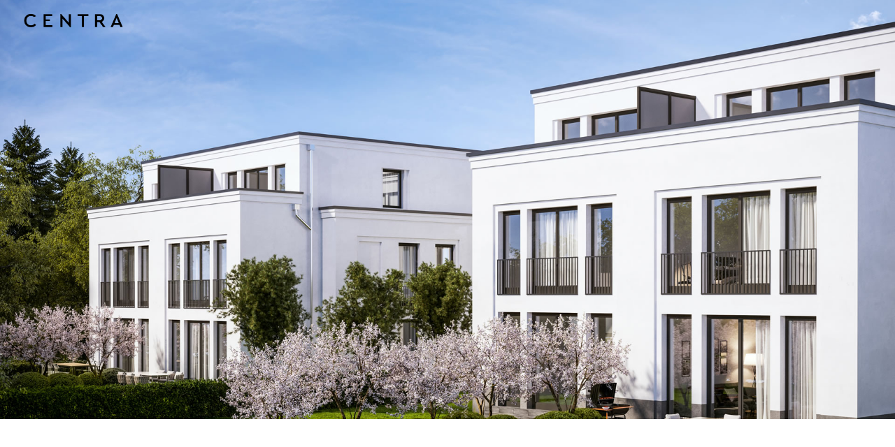

--- FILE ---
content_type: text/html; charset=UTF-8
request_url: https://www.villaneuhof.de/impressum
body_size: 6488
content:
<!doctype html>
<html>
<head>
	<base href="https://www.villaneuhof.de/">
	<meta charset="utf-8">
	<title>Doppelhäuser mit Keller und Carport in Taunusstein-Neuhof | Centra Immobilien GmbH</title>
	<meta name="description" content="Acht moderne Doppelhäuser mit Keller und Carport in Taunusstein-Neuhof von Centra Immobilien">
	<meta name="viewport" content="width=device-width, initial-scale=1">

	<script src="https://cloud.ccm19.de/app.js?apiKey=a0e4387e294b7b4bf247d63b2dd744225042c95e0dc1f763&amp;domain=68c9fadad08060b9ec0ad352" referrerpolicy="origin"></script>

	
<link rel="apple-touch-icon" sizes="57x57" href="https://www.centrabau.de/cs/images/favicon/apple-icon-57x57.png">
<link rel="apple-touch-icon" sizes="60x60" href="https://www.centrabau.de/cs/images/favicon/apple-icon-60x60.png">
<link rel="apple-touch-icon" sizes="72x72" href="https://www.centrabau.de/cs/images/favicon/apple-icon-72x72.png">
<link rel="apple-touch-icon" sizes="76x76" href="https://www.centrabau.de/cs/images/favicon/apple-icon-76x76.png">
<link rel="apple-touch-icon" sizes="114x114" href="https://www.centrabau.de/cs/images/favicon/apple-icon-114x114.png">
<link rel="apple-touch-icon" sizes="120x120" href="https://www.centrabau.de/cs/images/favicon/apple-icon-120x120.png">
<link rel="apple-touch-icon" sizes="144x144" href="https://www.centrabau.de/cs/images/favicon/apple-icon-144x144.png">
<link rel="apple-touch-icon" sizes="152x152" href="https://www.centrabau.de/cs/images/favicon/apple-icon-152x152.png">
<link rel="apple-touch-icon" sizes="180x180" href="https://www.centrabau.de/cs/images/favicon/apple-icon-180x180.png">
<link rel="icon" type="image/png" sizes="192x192"  href="https://www.centrabau.de/cs/images/favicon/android-icon-192x192.png">
<link rel="icon" type="image/png" sizes="32x32" href="https://www.centrabau.de/cs/images/favicon/favicon-32x32.png">
<link rel="icon" type="image/png" sizes="96x96" href="https://www.centrabau.de/cs/images/favicon/favicon-96x96.png">
<link rel="icon" type="image/png" sizes="16x16" href="https://www.centrabau.de/cs/images/favicon/favicon-16x16.png">
<link rel="manifest" href="https://www.centrabau.de/cs/images/favicon/manifest.json">
<meta name="msapplication-TileColor" content="#ffffff">
<meta name="msapplication-TileImage" content="https://www.centrabau.de/cs/images/favicon/ms-icon-144x144.png">
<meta name="theme-color" content="#ffffff">
	
<meta property="og:title" content="Doppelhäuser mit Keller und Carport in Taunusstein-Neuhof | Centra Immobilien GmbH" />
<meta property="og:description" content="Acht moderne Doppelhäuser mit Keller und Carport in Taunusstein-Neuhof von Centra Immobilien" />
<meta property="og:url" content="https://www.villaneuhof.de/" />
<meta property="og:locale" content="de_DE" />
<meta property="og:image" content="https://www.villaneuhof.de/images/Villa-Taunusstein-Neuhof-02-3.jpg" />
<meta property="og:type" content="website" />
<meta property="og:site_name" content="Centra Immobilien" />

		<link rel="stylesheet" href="https://www.centrabau.de/cs/vendor/node_modules/bootstrap/dist/css/bootstrap.min.css">

	<script src="https://www.centrabau.de/cs/vendor/node_modules/jquery/dist/jquery.min.js"></script>
	<script src="https://www.centrabau.de/cs/vendor/node_modules/bootstrap/dist/js/bootstrap.min.js"></script>
	<script src="https://www.centrabau.de/cs/js/jquery.custom.js"></script>

	<script src="/includes/jquery.custom_email.js?7"></script>
	<link rel="stylesheet" type="text/css" href="https://www.centrabau.de/cs/font-face.css">
	<link rel="stylesheet" type="text/css" href="site.css?14">

		<link rel="stylesheet" type="text/css" href="vendor/node_modules/pannellum/build/pannellum.css">
	<script src="vendor/node_modules/pannellum/build/pannellum.js"></script>

	<script>
		$(function () {
			var nua = navigator.userAgent
			var isAndroid = (nua.indexOf('Mozilla/5.0') > -1 && nua.indexOf('Android ') > -1 && nua.indexOf('AppleWebKit') > -1 && nua.indexOf('Chrome') === -1)
			if (isAndroid) {
				$('select.form-control').removeClass('form-control').css('width', '100%')
			}
		})
	</script>

	<script>
		$(document).ready(function () {

			function resizeElements() {

				$(".ytplayer").css("height", 315 * $(window).width() / 560 + "px");

				if ($(window).width() < 750) {
					$(".carousel-splash-text").addClass("hidden");
				} else {
					$(".carousel-splash-text").removeClass("hidden");
				}

				if ($(window).width() < 400) {
					$(".infobox-wrapper .inner").addClass("small");
				} else {
					$(".infobox-wrapper .inner").removeClass("small");
				}
			}

			resizeElements();

			$(window).resize(function () {
				resizeElements();
			});

			function setHeaderNavbar() {
				if ($(window).scrollTop() < 50 && $(window).width() >= 1024) {
					$("header .navbar, .status-tag").addClass("transparent");
				} else {
					$(".navbar, .status-tag").removeClass("transparent");
				}
				if ($(window).scrollTop() > $(".chapter-home").height() - 350) {
					$(".status-tag").addClass("transparent");
				}
			}

			$(window).scroll(function (e) {
				setHeaderNavbar();
			});

			setHeaderNavbar();

			$('.btnExpose').click(function () {
				$('#exposeModal').modal({show: true}).children("div").show();
			});
		});
	</script>

</head>

<body>


<header>

	<nav class="navbar navbar-fixed-top transparent">

		<div class="navbar-header">
			<button type="button" class="navbar-toggle collapsed" data-toggle="collapse" data-target="#navbar">
				<span class="sr-only">Toggle navigation</span>
				<span class="icon-bar"></span>
				<span class="icon-bar"></span>
				<span class="icon-bar"></span>
			</button>
			<a class="navbar-brand" href=".">
				<img class="navbar-brand-white" src="/images/Centra_Wortmarke_599_195.png">
				<img class="navbar-brand-black" src="/images/Centra_Wortmarke_599_195.png">
			</a>
		</div>

		<div id="navbar" class="navbar-collapse collapse">
			<ul class="nav navbar-nav">
									<li class="nav-item  home">
						<a class="nav-link" href="./standort">Standort</a>
					</li>
											<li class="nav-item  ausstattung">
							<a class="nav-link" href="./ausstattung">Ausstattung</a>
						</li>
															<li class="nav-item  baufortschritt">
						<a class="nav-link" href="./baufortschritt">Baufortschritt</a>
					</li>
					<li class="nav-item  grundriss">
						<a class="nav-link" href="./grundriss">Grundrisse & Preise</a>
					</li>
								<li class="nav-item nav-item-expose  expose">
					<a class="nav-link btnExpose" href="javascript:;">Exposé bestellen</a>
				</li>
			</ul>
		</div>

	</nav>

</header>
		
<script>
$(document).ready(function(){

	$(".anchor").click( function() {
		$("#navbar").removeClass("in").css("height", "0.666667px");
	});

});
</script>


<div class="container-fluid initial-state" role="main">

	
<div class="row bg-white splash splash-default"></div>

<div class="row h150"></div>

<div class="row chapter">

	<div class="col-xs-10 col-xs-offset-1">
		<h1>Impressum</h1>
	</div>

	<div class="col-xs-12 col-lg-6 col-lg-offset-3 text-center">
		<div class="chapter-text">
			
<p><strong>Angaben gemäß § 5 TMG:</strong></p>
<p class="headline">Centra Immobilien GmbH</p>
<p>An der Norr 12<br />
	65307 Bad Schwalbach</p>

<p>Handelsregister: HRB 23553<br />
    Registergericht: Amtsgericht Wiesbaden</p>

<p><strong>Vertreten durch die Geschäftsführer:</strong><br />
    Bruno Kreuzberger, Frank Kreuzberger</p>

<p><strong>Kontakt:</strong></p>
<p>Telefon: 06124 - 700 200<br />
	E-Mail: info@centrabau.de</p>

<p><strong>Umsatzsteuer:</strong></p>
<p>Umsatzsteuer-Identifikationsnummer gemäß §27 a Umsatzsteuergesetz:<br />
	DE113834491</p>

<img src="images/Siegel_300.png" class="mt-90" style="width:150px" alt="Centra Immobilien GmbH">
			<div class="credits mt-90">
				<p><span class="highlight">Design</span><a href="http://www.danielsiegel.de" target="_blank">Daniel Siegel</a></p>
				<p><span class="highlight">Visualisierung</span><a href="http://www.archvisualisations.co.uk" target="_blank">ArchVisualisations, Ltd.</a></p>
				<p><span class="highlight">3D</span><a href="https://www.miviso.com/" target="_blank">Miviso</a></p>
				<p><span class="highlight">Realisierung</span><a href="https://www.orangepointsolutions.de" target="_blank">orangepointsolutions Ltd.</a></p>
				<p><span class="highlight">Bildnachweise</span>Arne Landwehr, Simon Recker, Aurimas Pocius</p>
			</div>
			
<div class="mt-90">
	<p class="headline">Verantwortlich für den Inhalt nach § 55 Abs. 2 RStV:</p>
	<p class="text-center">Christopher Kreuzberger, Anschrift: Centra Immobilien GmbH, An der Norr 12, 65307 Bad
		Schwalbach</p>
	<br>
</div>

<div><p class="headline">Streitschlichtung</p>
	<p class="text-justify">Die Europäische Kommission stellt eine Plattform zur Online-Streitbeilegung (OS) bereit: <a
				href="https://ec.europa.eu/consumers/odr" target="_blank">https://ec.europa.eu/consumers/odr</a>.<br/>
		Unsere E-Mail-Adresse finden Sie oben im Impressum.</p>

	<p class="text-justify">Wir sind nicht bereit oder verpflichtet, an Streitbeilegungsverfahren vor einer
		Verbraucherschlichtungsstelle teilzunehmen.</p>
</div>
<div>
	<p class="headline">Haftung für Inhalte</p>
	<p class="text-justify">Als Diensteanbieter sind wir gemäß § 7 Abs.1 TMG für eigene Inhalte auf diesen Seiten nach
		den allgemeinen Gesetzen verantwortlich. Nach §§ 8 bis 10 TMG sind wir als Diensteanbieter jedoch nicht
		verpflichtet, übermittelte oder gespeicherte fremde Informationen zu überwachen oder nach Umständen zu forschen,
		die auf eine rechtswidrige Tätigkeit hinweisen.</p>
	<p class="text-justify">Verpflichtungen zur Entfernung oder Sperrung der Nutzung von Informationen nach den
		allgemeinen Gesetzen bleiben
		hiervon unberührt. Eine diesbezügliche Haftung ist jedoch erst ab dem Zeitpunkt der Kenntnis einer konkreten
		Rechtsverletzung möglich. Bei Bekanntwerden von entsprechenden Rechtsverletzungen werden wir diese Inhalte
		umgehend entfernen.</p>
</div>
<div>
	<p class="headline">Haftung für Links</p>
	<p class="text-justify">Unser Angebot enthält Links zu externen Websites Dritter, auf deren Inhalte wir keinen
		Einfluss haben. Deshalb
		können wir für diese fremden Inhalte auch keine Gewähr übernehmen. Für die Inhalte der verlinkten Seiten ist
		stets der jeweilige Anbieter oder Betreiber der Seiten verantwortlich. Die verlinkten Seiten wurden zum
		Zeitpunkt der Verlinkung auf mögliche Rechtsverstöße überprüft. Rechtswidrige Inhalte waren zum Zeitpunkt der
		Verlinkung nicht erkennbar.</p>
	<p class="text-justify">Eine permanente inhaltliche Kontrolle der verlinkten Seiten ist jedoch ohne konkrete
		Anhaltspunkte einer
		Rechtsverletzung nicht zumutbar. Bei Bekanntwerden von Rechtsverletzungen werden wir derartige Links umgehend
		entfernen.</p>
</div>
<div>
	<p class="headline">Urheberrecht</p>
	<p class="text-justify">Die durch die Seitenbetreiber erstellten Inhalte und Werke auf diesen Seiten unterliegen dem
		deutschen
		Urheberrecht. Die Vervielfältigung, Bearbeitung, Verbreitung und jede Art der Verwertung außerhalb der Grenzen
		des Urheberrechtes bedürfen der schriftlichen Zustimmung des jeweiligen Autors bzw. Erstellers. Downloads und
		Kopien dieser Seite sind nur für den privaten, nicht kommerziellen Gebrauch gestattet.</p>
	<p class="text-justify">Soweit die Inhalte auf dieser Seite nicht vom Betreiber erstellt wurden, werden die
		Urheberrechte Dritter
		beachtet. Insbesondere werden Inhalte Dritter als solche gekennzeichnet. Sollten Sie trotzdem auf eine
		Urheberrechtsverletzung aufmerksam werden, bitten wir um einen entsprechenden Hinweis. Bei Bekanntwerden von
		Rechtsverletzungen werden wir derartige Inhalte umgehend entfernen.</p>
</div>
<div>
	<p class="headline">Angabenvorbehalte</p>
	<p class="text-justify">Alle Angaben dieer Website, sowie die darin enthaltenen Zahlenangaben und Berechnungen
		wurden mit größter Sorgfalt zusammengestellt und überprüft. Eine Gewähr für die Berechnung und die
		Zahlenangaben, z.B. für Schreib- und Übertragungsfehler, wird im Rahmen rechtlicher Zulässigkeit nicht
		übernommen. Die Möblierungsdarstellung der Grundrisse ist beispielhaft und nicht Kaufgegenstand. Verbindlich
		und maßgeblich sind der Kaufvertrag, der amtliche Lageplan und die Teilungserklärung.</p>
</div>
<div>
	<p class="headline">Verwertungsrechte</p>
	<p class="text-justify">Sämtliche Verwertungsrechte, auch für Auszüge dieser Website, liegen bei der Centra
		Immobilien GmbH. Der Nachdruck der Inhalte, auch in anderer Form und Aufmachung oder nur in Teilen können
		nur mit ausdrücklicher Genehmigung der Centra Immobilien GmbH erfolgen.</p>
</div>

		</div>
	</div>

</div>
	
<footer>

	<div class="row">

		<div class="col-xs-10 col-xs-offset-1">
			<nav class="navbar text-center">
				<ul class="nav navbar-nav">
					<li><a href="centra">Über Centra</a></li>
					<li class="spacer">|</li>
					<li><a href="kontakt">Kontakt</a></li>
					<li class="spacer">|</li>
					<li><a href="impressum">Impressum</a></li>
					<li class="spacer">|</li>
					<li><a href="datenschutz">Datenschutz</a></li>
				</ul>
			</nav>
		</div>

	</div>

	<div class="row">

        <div class="col-xs-12 text-center">
                <p class="copyright">&copy; 2026 Centra Immobilien GmbH</p>
        </div>

    </div>

	<div class="row">

		<div class="col-xs-12 text-center">
			<a href="impressum#top" class="back2top"><img src="images/back2top.png" alt=""></a>
		</div>

	</div>

</footer>


</div>

<div tabindex="-1" class="modal fade" id="exposeModal" role="dialog">
	<div class="modal-dialog">
		<div class="modal-content">
			<div class="modal-header">
				<button class="close" type="button" data-dismiss="modal">×</button>
				<h3 class="modal-title">Exposé bestellen</h3>
			</div>
			<div class="modal-body">
								
<div class="contact contact-form">

	
	<div class="col-xs-10 col-xs-offset-1 col-lg-5 col-lg-offset-2">

		<form id="expose" class="contact-us" action="javascript:;">

			<div class="small-label">Name</div>
			<input type="text" id="contact_name" name="contact_name"
				   placeholder="Name">
			<div class="small-label">Straße und Hausnummer</div>
			<input type="text" id="contact_street" name="contact_street"
				   placeholder="Straße und Hausnummer">
			<div class="small-label">PLZ Ort</div>
			<input type="text" id="contact_city" name="contact_city"
				   placeholder="PLZ Ort">
			<div class="small-label">E-Mail</div>
			<input type="text" id="contact_email" name="contact_email"
				   placeholder="E-Mail">
			<div class="small-label">Telefon</div>
			<input type="text" id="contact_phone" name="contact_phone"
				   placeholder="Telefon">
			<div class="small-label">Nachricht</div>
			<textarea rows="5" id="contact_message" name="contact_message"
					  placeholder="Nachricht"></textarea>
			<input id="submit" type="submit" class="submit btn-x-primary_ text-right"
				   value="SENDEN">

			<div class="kurtorange">
				<input name="email" type="text" value="" class="kurtgreen"/>
				<input name="url" type="text" value="" class="kurtgreen"/>
			</div>
			<input name="wunschdatum" type="text" class="kurtblue" value="1768652337"/>

			<input type="hidden" id="text_language" name="text_language" value="de">
			<input type="hidden" id="contact_source" name="contact_source" value="/impressum">

		</form>

		<div id="response_contact_form" class="col-xs-12 no-gutter"></div>

	</div>

			<div class="col-xs-10 col-xs-offset-1 hidden-lg">
			<div class="img-zoom">
				<img class="img-full-responsive ansprechpartner"
					 src="images/centra/2017_03_29_Centra0101_B_1920.jpg" alt="">
				<div class="img-zoom-text">
					<p class="contact-person">Ihr Ansprechpartner: <br>
						Ralf Jordan</p>
				</div>
			</div>
		</div>
	
	<div class="col-xs-11 col-xs-offset-1 col-sm-5 col-sm-offset-1 col-lg-offset-0">
		<p class="chapter-text adresse">
			<span class="firma-name">Centra Immobilien GmbH</span><br>
			An der Norr 12<br>
			65307 Bad Schwalbach<br>
							<br>
								<span class="text-uppercase">Ralf Jordan</span>
				<br>
						<span class="teaser-letter">T</span>06124 70 02 20<br>
			<a href="" class="emask-link emask-link-extended"><span
						class="emask-pre">jordan</span><span
						class="emask-post">centrabau.de</span></a><br>
			<a href="http://www.centrabau.de" target="_blank">www.centrabau.de</a>
					</p>
	</div>

	<div class="mt-ansprechpartner col-xs-5 hidden-lg"></div>

			<div class="col-lg-2 hidden-xs hidden-sm hidden-md">
			<div class="img-zoom">
				<img class="img-responsive ansprechpartner"
					 src="images/centra/2017_03_29_Centra0101_B_1920.jpg" alt="">
				<div class="img-zoom-text">
					<p class="contact-person">Ihr Ansprechpartner: <br>
						Ralf Jordan</p>
				</div>
			</div>
		</div>
	
</div>

<div class="emask-link-extended-subject hidden">Centra Immobilien: Villa Neuhof Exposé</div>
<div class="emask-link-extended-body hidden">Sehr geehrter Herr Jordan,%0A%0Awir interessieren uns bzw. ich interessiere mich für eine Doppelhaushälfte der Villa Neuhof. Über die Zusendung eines Exposés - sobald es verfügbar ist - würden wir uns freuen bzw. würde ich mich freuen. Folgend erhalten Sie unsere/meine Kontaktinformationen::%0A%0AName: %0AE-Mail: %0ATelefon: %0AAdresse: %0A%0ABeste Grüße%0A%0A%0A</div>
				<div class="cf" style="padding-bottom: 90px;"></div>
			</div>
		</div>
	</div>
</div>

<script src="ajaxforms/js/jquery.ajax.submit_contact_form.js?3"></script>


<script type="text/javascript">
	var gaProperty = 'G-3EE9YKN12G';
	var disableStr = 'ga-disable-' + gaProperty;
	if (document.cookie.indexOf(disableStr + '=true') > -1) {
		window[disableStr] = true;
	}
	function gaOptout() {
		document.cookie = disableStr + '=true; expires=Thu, 31 Dec 2099 23:59:59 UTC; path=/';
		window[disableStr] = true;
		alert('Das Tracking durch Google Analytics wurde in Ihrem Browser für diese Website deaktiviert.');
	}
</script>

<script async src="https://www.googletagmanager.com/gtag/js?id=G-3EE9YKN12G"></script>
<script>
	window.dataLayer = window.dataLayer || [];
	function gtag(){dataLayer.push(arguments);}
	gtag('js', new Date());

	gtag('config', 'G-3EE9YKN12G');
</script>


</body>
</html>


--- FILE ---
content_type: text/html; charset=UTF-8
request_url: https://www.villaneuhof.de/vendor/node_modules/pannellum/build/pannellum.css
body_size: 8193
content:
<!doctype html>
<html>
<head>
	<base href="https://www.villaneuhof.de/">
	<meta charset="utf-8">
	<title>Doppelhäuser mit Keller und Carport in Taunusstein-Neuhof | Centra Immobilien GmbH</title>
	<meta name="description" content="Acht moderne Doppelhäuser mit Keller und Carport in Taunusstein-Neuhof von Centra Immobilien">
	<meta name="viewport" content="width=device-width, initial-scale=1">

	<script src="https://cloud.ccm19.de/app.js?apiKey=a0e4387e294b7b4bf247d63b2dd744225042c95e0dc1f763&amp;domain=68c9fadad08060b9ec0ad352" referrerpolicy="origin"></script>

	
<link rel="apple-touch-icon" sizes="57x57" href="https://www.centrabau.de/cs/images/favicon/apple-icon-57x57.png">
<link rel="apple-touch-icon" sizes="60x60" href="https://www.centrabau.de/cs/images/favicon/apple-icon-60x60.png">
<link rel="apple-touch-icon" sizes="72x72" href="https://www.centrabau.de/cs/images/favicon/apple-icon-72x72.png">
<link rel="apple-touch-icon" sizes="76x76" href="https://www.centrabau.de/cs/images/favicon/apple-icon-76x76.png">
<link rel="apple-touch-icon" sizes="114x114" href="https://www.centrabau.de/cs/images/favicon/apple-icon-114x114.png">
<link rel="apple-touch-icon" sizes="120x120" href="https://www.centrabau.de/cs/images/favicon/apple-icon-120x120.png">
<link rel="apple-touch-icon" sizes="144x144" href="https://www.centrabau.de/cs/images/favicon/apple-icon-144x144.png">
<link rel="apple-touch-icon" sizes="152x152" href="https://www.centrabau.de/cs/images/favicon/apple-icon-152x152.png">
<link rel="apple-touch-icon" sizes="180x180" href="https://www.centrabau.de/cs/images/favicon/apple-icon-180x180.png">
<link rel="icon" type="image/png" sizes="192x192"  href="https://www.centrabau.de/cs/images/favicon/android-icon-192x192.png">
<link rel="icon" type="image/png" sizes="32x32" href="https://www.centrabau.de/cs/images/favicon/favicon-32x32.png">
<link rel="icon" type="image/png" sizes="96x96" href="https://www.centrabau.de/cs/images/favicon/favicon-96x96.png">
<link rel="icon" type="image/png" sizes="16x16" href="https://www.centrabau.de/cs/images/favicon/favicon-16x16.png">
<link rel="manifest" href="https://www.centrabau.de/cs/images/favicon/manifest.json">
<meta name="msapplication-TileColor" content="#ffffff">
<meta name="msapplication-TileImage" content="https://www.centrabau.de/cs/images/favicon/ms-icon-144x144.png">
<meta name="theme-color" content="#ffffff">
	
<meta property="og:title" content="Doppelhäuser mit Keller und Carport in Taunusstein-Neuhof | Centra Immobilien GmbH" />
<meta property="og:description" content="Acht moderne Doppelhäuser mit Keller und Carport in Taunusstein-Neuhof von Centra Immobilien" />
<meta property="og:url" content="https://www.villaneuhof.de/" />
<meta property="og:locale" content="de_DE" />
<meta property="og:image" content="https://www.villaneuhof.de/images/Villa-Taunusstein-Neuhof-02-3.jpg" />
<meta property="og:type" content="website" />
<meta property="og:site_name" content="Centra Immobilien" />

		<link rel="stylesheet" href="https://www.centrabau.de/cs/vendor/node_modules/bootstrap/dist/css/bootstrap.min.css">

	<script src="https://www.centrabau.de/cs/vendor/node_modules/jquery/dist/jquery.min.js"></script>
	<script src="https://www.centrabau.de/cs/vendor/node_modules/bootstrap/dist/js/bootstrap.min.js"></script>
	<script src="https://www.centrabau.de/cs/js/jquery.custom.js"></script>

	<script src="/includes/jquery.custom_email.js?7"></script>
	<link rel="stylesheet" type="text/css" href="https://www.centrabau.de/cs/font-face.css">
	<link rel="stylesheet" type="text/css" href="site.css?14">

		<link rel="stylesheet" type="text/css" href="vendor/node_modules/pannellum/build/pannellum.css">
	<script src="vendor/node_modules/pannellum/build/pannellum.js"></script>

	<script>
		$(function () {
			var nua = navigator.userAgent
			var isAndroid = (nua.indexOf('Mozilla/5.0') > -1 && nua.indexOf('Android ') > -1 && nua.indexOf('AppleWebKit') > -1 && nua.indexOf('Chrome') === -1)
			if (isAndroid) {
				$('select.form-control').removeClass('form-control').css('width', '100%')
			}
		})
	</script>

	<script>
		$(document).ready(function () {

			function resizeElements() {

				$(".ytplayer").css("height", 315 * $(window).width() / 560 + "px");

				if ($(window).width() < 750) {
					$(".carousel-splash-text").addClass("hidden");
				} else {
					$(".carousel-splash-text").removeClass("hidden");
				}

				if ($(window).width() < 400) {
					$(".infobox-wrapper .inner").addClass("small");
				} else {
					$(".infobox-wrapper .inner").removeClass("small");
				}
			}

			resizeElements();

			$(window).resize(function () {
				resizeElements();
			});

			function setHeaderNavbar() {
				if ($(window).scrollTop() < 50 && $(window).width() >= 1024) {
					$("header .navbar, .status-tag").addClass("transparent");
				} else {
					$(".navbar, .status-tag").removeClass("transparent");
				}
				if ($(window).scrollTop() > $(".chapter-home").height() - 350) {
					$(".status-tag").addClass("transparent");
				}
			}

			$(window).scroll(function (e) {
				setHeaderNavbar();
			});

			setHeaderNavbar();

			$('.btnExpose').click(function () {
				$('#exposeModal').modal({show: true}).children("div").show();
			});
		});
	</script>

</head>

<body>


<header>

	<nav class="navbar navbar-fixed-top transparent">

		<div class="navbar-header">
			<button type="button" class="navbar-toggle collapsed" data-toggle="collapse" data-target="#navbar">
				<span class="sr-only">Toggle navigation</span>
				<span class="icon-bar"></span>
				<span class="icon-bar"></span>
				<span class="icon-bar"></span>
			</button>
			<a class="navbar-brand" href=".">
				<img class="navbar-brand-white" src="/images/Centra_Wortmarke_599_195.png">
				<img class="navbar-brand-black" src="/images/Centra_Wortmarke_599_195.png">
			</a>
		</div>

		<div id="navbar" class="navbar-collapse collapse">
			<ul class="nav navbar-nav">
									<li class="nav-item  home">
						<a class="nav-link" href="./standort">Standort</a>
					</li>
											<li class="nav-item  ausstattung">
							<a class="nav-link" href="./ausstattung">Ausstattung</a>
						</li>
															<li class="nav-item  baufortschritt">
						<a class="nav-link" href="./baufortschritt">Baufortschritt</a>
					</li>
					<li class="nav-item  grundriss">
						<a class="nav-link" href="./grundriss">Grundrisse & Preise</a>
					</li>
								<li class="nav-item nav-item-expose  expose">
					<a class="nav-link btnExpose" href="javascript:;">Exposé bestellen</a>
				</li>
			</ul>
		</div>

	</nav>

</header>
		
<script>
$(document).ready(function(){

	$(".anchor").click( function() {
		$("#navbar").removeClass("in").css("height", "0.666667px");
	});

});
</script>


<div class="container-fluid initial-state" role="main">

	
<div class="row bg-white chapter chapter-home">

	<div id="carouselObjekt" class="carousel slide carousel-fade" data-ride="carousel" data-interval="10000"
		 data-pause="false">

		
	<div class="carousel-inner">

					<div class="item active">
				<div class="bg-image" style="background: url('images/Villa-Taunusstein-Neuhof-02-3.jpg') no-repeat center center / cover ;"></div>
			</div>
					<div class="item">
				<div class="bg-image" style="background: url('images/Villa-Taunusstein-Neuhof-03-3.jpg') no-repeat center center / cover ;"></div>
			</div>
					<div class="item">
				<div class="bg-image" style="background: url('images/Villa-Taunusstein-Neuhof-01-3.jpg') no-repeat center center / cover ;"></div>
			</div>
		
	</div>

		<a class="left carousel-control" href="#carouselObjekt" role="button" data-slide="prev">
					</a>
		<a class="right carousel-control" href="#carouselObjekt" role="button" data-slide="next">
					</a>

	</div>

	<div class="col-xs-6 col-xs-offset-6 home-teaser-box">
		<p class="anschrift"><b>Doppelvillen Taunusstein-Neuhof<br>
				Am Reiterhof Platte 13 bis 19</b></p>
		<p>8 exklusive Villen mit Carport<br>
			ca. 214 m² Wohn- und Nutzfläche</p>
		<p class="contact-teaser">Sie erreichen uns unter:</p>
		<p class="contact-phone">06124 700 220</p>
	</div>

	<a href="tel:+496124700220" title="Herrn Jordan anrufen">
		<div class="col-xs-6 home-buttons fixed home-buttons-phone visible-xs hidden-sm hidden-md hidden-lg text-center">
			<img src="images/iconmonstr-phone-1.svg" alt="anrufen"/>
		</div>
	</a>

	<a href="#" class="btnExpose" title="Herrn Jordan schreiben">
		<div class="col-xs-6 home-buttons fixed home-buttons-mail visible-xs hidden-sm hidden-md hidden-lg text-center">
			<img src="images/iconmonstr-email-3.svg" alt="E-Mail"/>
		</div>
	</a>

	<div class="col-xs-12 col-sm-12 col-md-10 col-lg-7 home-corner-teaser fixed hidden-xs visible-sm visible-md visible-lg">
		<div class="bg-container">
			<img class="bg" src="images/sticker_bg_1920.png" alt="">
		</div>
		<div class="hc-content hc-content-kontakt">
			<p class="ansprechpartner nowrap">Ihr Ansprechpartner:</p>
			<p class="name nowrap">Ralf Jordan</p>
			<p><a href="" class="emask-link emask-link-extended"><span class="emask-pre">jordan</span><span
							class="emask-post">centrabau.de</span></a><br>
				06124 70 02 20<br>
				<a href="#" class="btnExpose hc-trigger hc-trigger-expose" title="Herrn Jordan schreiben">Exposé
					bestellen</a>
				&nbsp; <span class="hc-trigger hc-trigger-info">Informationen ></span></p>
		</div>
		<div class="hc-content hc-content-info">
			<p class="anschrift"><b>Doppelvillen Taunusstein-Neuhof<br>
					<span class="nowrap">Am Reiterhof Platte 13 bis 19</span></b></p>
			<p>8 exklusive Villen mit Carport<br>
				ca. 214 m² Wohn- und Nutzfläche<span class="hc-trigger hc-trigger-kontakt">Kontakt +</span></p>
		</div>
	</div>

	<div class="clearfix"></div>

</div>

<a href="javascript:;" class="btnExpose">
	<div class="status-tag hidden-xs visible-sm visible-md visible-lg">
		<p>verkauft</p>
	</div>
	<div class="status-tag visible-xs hidden-sm hidden-md hidden-lg" style="border-top-color: #b7d08e; top:200px">
		<p>verkauft</p>
	</div>
</a>

<div class="row chapter visible-xs hidden-sm hidden-md hidden-lg">

	<div class="col-xs-10 col-xs-offset-1 col-lg-8 col-lg-offset-2 text-center">
		<div class="chapter-text" style="padding-bottom: .5em;">
			<p><b>Taunusstein-Neuhof, Am Reiterhof Platte 13 bis 19</b></p>
			<p>Hier entstehen 8 exklusive Villen mit Carport mit ca. 214 m² Wohn- und Nutzfläche.</p>
		</div>
	</div>

</div>

<div class="row chapter">

	<div class="col-xs-10 col-xs-offset-1 col-lg-8 col-lg-offset-2 text-center">
		<div class="chapter-text">
			<p class="hidden-xs">Am Reiterhof Platte 13, 13a, 15, 15a, 17, 17a, 19, 19a in Taunusstein-Neuhof unweit von der Landeshauptstadt Wiesbaden entstehen 8 moderne Doppelhäuser mit Keller. Die Wohnhäuser mit ca. 214 m² Wohn- und Nutzfläche sind eingebettet in die umliegende Natur. Zeitlose Architektur und exklusiven Ausstattungsdetails laden Sie zum Wohnen auf hohem Niveau ein. Highlights sind neben der großen Dachterrasse ein Hobbyraum im Untergeschoss und die parkähnlich angelegte Wohnanlage. Auf Sitz- und Ruheplätzen neben Kiefern können Sie die Seele baumeln lassen, sich vom Alltagsstress erholen und den Ausblick in die Landschaft genießen.</p>
		</div>
	</div>

	<div class="col-xs-10 col-xs-offset-1 text-center">
		<h1>Standort</h1>
	</div>

	<div class="col-xs-12 col-lg-10 col-lg-offset-1">
		<img src="images/standort/Villa-Neuhof-Standort-DJI_0692-pin.jpg" class="img-responsive" alt="Taunusstein-Neuhof Villa Neuhof Standort">
	</div>

</div>

<div class="row chapter">

	<div class="col-xs-10 col-xs-offset-1 col-lg-8 col-lg-offset-2 text-center">
		<div class="chapter-text">
			<p>Der Standort Taunusstein ist eine attraktive Lage für alle, die gerne naturnah wohnen und zugleich einen kurzen Weg in die Großstadt wünschen. Die Landeshaupt Wiesbaden ist nur 15 Minuten mit dem Auto entfernt. Auch der Autobahnanschluss zur A3 in Idstein ist nur 7 km entfernt. Die Rhein-Main-Metropole Frankfurt und der internationale Flughafen sind auf diesem Weg schnell zu erreichen.</p>
			<p>Neuhof ist der viergrößte Stadtteil von Taunusstein und hat bereits eine lange Historie: Im Jahr 1167 wurde Neuhof erstmals erwähnt. Heute gehören Bleidenstadt, Neuhof, Hahn, Wehen, Seitzenhahn, Watzhahn, Hambach, Niederlibbach, Orlen und Wingsbach zum Stadtgebiet Taunusstein. Zum Ortsteil Neuhof gehört auch die Siedlung Platte.</p>
		</div>
	</div>

	<div class="col-xs-12 text-center wrap-readmore">
		<a href="standort">
			<p class="readmore">Mehr zum Standort</p>
		</a>
	</div>

</div>

<div class="row chapter chapter-ausstattung">

	<div class="col-xs-10 col-xs-offset-1">
		<h1>Ausstattung</h1>
	</div>

	<div class="col-xs-10 col-xs-offset-1 col-lg-8 col-lg-offset-2 text-center">
		<div class="chapter-text">
			<p>Die Villen verfügen über ca. 200 bis 214 Quadratmeter Wohn- und Nutzfläche. Sie bieten mit einem großzügigem Wohn- und Essbereich, vier Schlafzimmern, zwei Bädern und Gäste-WC, einer offenen Küche, Keller, Garten und Dachterrasse Platz für die ganze Familie. Naturholz Eichen Parkett in den Wohnräumen und im Erdgeschoss in Fischgrät verlegt sowie Stuckleisten im Wohnzimmer und extra hohe Decken unterstreichen den anspruchsvollen Ausdruck der Häuser. In beiden Bäder ist die Dusche in den Boden eingelassen und schwellenlos zu begehen. Das Bad mit Badewanne verfügt zusätzlich über einen exklusiven Designer Waschtisch von Antonio Lupi mit Aufsatzwaschbecken.</p>
		</div>
	</div>

	<div class="col-xs-12 text-center wrap-readmore">
		<a href="ausstattung">
			<p class="readmore">Mehr zur Ausstattung</p>
		</a>
	</div>

	<div class="col-xs-10 col-xs-offset-1 col-lg-5 col-left">
		<div class="img-zoom">
			<img class="img-full-responsive" src="images/ausstattung/MG_8613_1280.jpg" alt="">
		</div>
	</div>

	<div class="col-xs-12 mt-30 hidden-lg"></div>

	<div class="col-xs-10 col-xs-offset-1 col-lg-5 col-lg-offset-0 col-right img-zoom">
		<div class="img-zoom">
			<img class="img-full-responsive h100p" src="images/ausstattung/MG_8693_adjusted_1280.jpg" alt="">
		</div>
	</div>

	<div class="col-xs-10 col-xs-offset-1 col-lg-5 col-lg-offset-0 col-right img-zoom mt-30">
		<div class="img-zoom">
			<img class="img-full-responsive h100p" src="images/ausstattung/Musterwohnung Parkstrasse 1a-70.jpg" alt="Bad - Moderner Möbelwaschtisch und bodengleiche Duschen">
		</div>
	</div>

</div>

<div class="row chapter chapter-baufortschritt mt-90">

	<div class="col-xs-10 col-xs-offset-1">
		<h1>Baufortschritt</h1>
	</div>

	<div class="col-xs-10 col-xs-offset-1 col-lg-8 col-lg-offset-2 text-center">
		<div class="chapter-text">
			<p>Die Baugenehmigung für das Projekt Villa Neuhof wurde im November 2019 erteilt. Zum Beginn des Jahres 2020 wurde das Grundstück geräumt und baureif gemacht. Der Abriss des Bestandsgebäudes erfolgte im Juni 2020 und es wurde mit den Arbeiten des Kanals begonnen. Die Absteckung durch den Vermesser erfolgte im Juli und mit dem Aushub der ersten Baugrube wurde begonnen. Die Arbeiten am Kanal und den Versorgungsleitungen wurde im September abgeschlossen und die erste Bodenplatte wurde betoniert. Das Untergeschoss der Häuser 5 und 6 wurde im Oktober betoniert sowie auch der Raum für Anschlüsse und Heizung. Im Dezember 2020 erfolgte der Aushub für den Keller der Häuser 1 und 2. Die Absteckung vom Vermesser für die übrigen Villen erfolgte im Februar 2021 und es wurde mit dem Aushub begonnen. Ende März wurde der Rohbau von Haus 5 und 6 sowie von Haus 1 und 2 abgeschlossen. Für diese Häuser wurden im Mai die Fenster geliefert und montiert. Im Juni 2021 wurde mit dem Dämmen der Fassaden begonnen. Im September haben auch die übrigen Häuser Fenster erhalten. Der Innenausbau ist im Oktober bereits in vollem Gang. Im Dezember 2021 wurde bei den ersten Häuser Estrich eingebracht. Im Frühjahr 2022 wurde die Fassade fertiggestellt und mit der Modellierung der Außenanlage begonnen. Innen wurde verputzt, gestrichen, gefliest und Parkett verlegt. Ende April wurde die Feinmontage der Elektro- und Sanitärarbeiten ausgeführt. Im Mai 2022 wurden die ersten Einheiten an unsere Kunden übergeben. Wir danken allen Käufern für das entgegengebrachte Vertrauen und wünschen das Beste im neuen Zuhause.</p>
		</div>
	</div>

	<div class="col-xs-12 text-center wrap-readmore">
		<a href="baufortschritt">
			<p class="readmore">Mehr zum Baufortschritt</p>
		</a>
	</div>

	<div class="col-xs-12 visible-lg fixed-bg"></div>

	<div class="hidden-lg">
		<img class="img-full-responsive" src="images/baufortschritt/220506-Villa Neuhof Bautenstand-16.jpg" alt="Außenansicht">
	</div>

</div>

<div class="row chapter mt-90">

	<div class="col-xs-10 col-xs-offset-1">
		<h1>Grundrisse</h1>
	</div>

	<div class="col-xs-10 col-xs-offset-1">
		<img class="img-responsive center-block" src="images/grundrisse/20220218-Lageplan.jpg" alt="Lageplan Taunusstein-Neuhof Villa Neuhof">
	</div>

	<div class="col-xs-10 col-xs-offset-1 col-lg-8 col-lg-offset-2 text-center">
		<div class="chapter-text">
			<p>Wir haben für Sie 8 exklusive Doppelvillen von ca. 200 - 214 m² Wohn- und Nutzfläche entwickelt.</p>
		</div>
	</div>

	<div class="col-xs-12 text-center wrap-readmore">
		<a href="grundriss">
			<p class="readmore">Grundrisse & Preise</p>
		</a>
	</div>

</div>


<div class="row chapter chapter-about">

	<div class="col-xs-10 col-xs-offset-1">
		<h1>Über uns</h1>
	</div>

	<div class="col-xs-10 col-xs-offset-1 col-lg-8 col-lg-offset-2 text-center">
		<div class="chapter-text">
			<p style="font-size: 2em; letter-spacing: 2px;">Warum Centra?</p>
			<p>CENTRA ist seit 1982 ein Garant für anspruchsvolles Bauen in bester Qualität.</p>
			<p> Als familiengeführtes Unternehmen schaffen wir nachhaltige Werte. Inzwischen wohnen in unseren
				Wohnhäusern mehr als 2.500 Familien. Unseren Anspruch, schönen und lebenswerten Wohnraum zu schaffen,
				haben wir in vielen Projekten verwirklicht. Bauen ist unsere Leidenschaft, ebenso der vertrauensvolle
				und ehrliche Umgang mit unseren Mitarbeitern, Kunden und Partnern.</p>
		</div>
	</div>

	<div class="col-xs-12 text-center wrap-readmore">
		<a href="centra">
			<p class="readmore">Mehr über Centra</p>
		</a>
	</div>

	<div class="col-xs-12 ">
		<div class="img-zoom">
			<img class="img-full-responsive" src="images/centra/_W8B7228_B.jpg" alt="">
		</div>
	</div>

</div>

<div class="row h150"></div>


<div class="row chapter">

	<div class="col-xs-10 col-xs-offset-1">
		<h1>Kontakt</h1>
	</div>

		
<div class="contact contact-form">

	
	<div class="col-xs-10 col-xs-offset-1 col-lg-5 col-lg-offset-2">

		<form id="contact" class="contact-us" action="javascript:;">

			<div class="small-label">Name</div>
			<input type="text" id="contact_name" name="contact_name"
				   placeholder="Name">
			<div class="small-label">Straße und Hausnummer</div>
			<input type="text" id="contact_street" name="contact_street"
				   placeholder="Straße und Hausnummer">
			<div class="small-label">PLZ Ort</div>
			<input type="text" id="contact_city" name="contact_city"
				   placeholder="PLZ Ort">
			<div class="small-label">E-Mail</div>
			<input type="text" id="contact_email" name="contact_email"
				   placeholder="E-Mail">
			<div class="small-label">Telefon</div>
			<input type="text" id="contact_phone" name="contact_phone"
				   placeholder="Telefon">
			<div class="small-label">Nachricht</div>
			<textarea rows="5" id="contact_message" name="contact_message"
					  placeholder="Nachricht"></textarea>
			<input id="submit" type="submit" class="submit btn-x-primary_ text-right"
				   value="SENDEN">

			<div class="kurtorange">
				<input name="email" type="text" value="" class="kurtgreen"/>
				<input name="url" type="text" value="" class="kurtgreen"/>
			</div>
			<input name="wunschdatum" type="text" class="kurtblue" value="1768652337"/>

			<input type="hidden" id="text_language" name="text_language" value="de">
			<input type="hidden" id="contact_source" name="contact_source" value="/vendor/node_modules/pannellum/build/pannellum.css">

		</form>

		<div id="response_contact_form" class="col-xs-12 no-gutter"></div>

	</div>

			<div class="col-xs-10 col-xs-offset-1 hidden-lg">
			<div class="img-zoom">
				<img class="img-full-responsive ansprechpartner"
					 src="images/centra/2017_03_29_Centra0101_B_1920.jpg" alt="">
				<div class="img-zoom-text">
					<p class="contact-person">Ihr Ansprechpartner: <br>
						Ralf Jordan</p>
				</div>
			</div>
		</div>
	
	<div class="col-xs-11 col-xs-offset-1 col-sm-5 col-sm-offset-1 col-lg-offset-0">
		<p class="chapter-text adresse">
			<span class="firma-name">Centra Immobilien GmbH</span><br>
			An der Norr 12<br>
			65307 Bad Schwalbach<br>
							<br>
								<span class="text-uppercase">Ralf Jordan</span>
				<br>
						<span class="teaser-letter">T</span>06124 70 02 20<br>
			<a href="" class="emask-link emask-link-extended"><span
						class="emask-pre">jordan</span><span
						class="emask-post">centrabau.de</span></a><br>
			<a href="http://www.centrabau.de" target="_blank">www.centrabau.de</a>
					</p>
	</div>

	<div class="mt-ansprechpartner col-xs-5 hidden-lg"></div>

			<div class="col-lg-2 hidden-xs hidden-sm hidden-md">
			<div class="img-zoom">
				<img class="img-responsive ansprechpartner"
					 src="images/centra/2017_03_29_Centra0101_B_1920.jpg" alt="">
				<div class="img-zoom-text">
					<p class="contact-person">Ihr Ansprechpartner: <br>
						Ralf Jordan</p>
				</div>
			</div>
		</div>
	
</div>

<div class="emask-link-extended-subject hidden">Centra Immobilien: Villa Neuhof Exposé</div>
<div class="emask-link-extended-body hidden">Sehr geehrter Herr Jordan,%0A%0Awir interessieren uns bzw. ich interessiere mich für eine Doppelhaushälfte der Villa Neuhof. Über die Zusendung eines Exposés - sobald es verfügbar ist - würden wir uns freuen bzw. würde ich mich freuen. Folgend erhalten Sie unsere/meine Kontaktinformationen::%0A%0AName: %0AE-Mail: %0ATelefon: %0AAdresse: %0A%0ABeste Grüße%0A%0A%0A</div>

</div>

<script src="https://www.centrabau.de/cs/js/jquery.homeHero.js"></script>
	
<footer>

	<div class="row">

		<div class="col-xs-10 col-xs-offset-1">
			<nav class="navbar text-center">
				<ul class="nav navbar-nav">
					<li><a href="centra">Über Centra</a></li>
					<li class="spacer">|</li>
					<li><a href="kontakt">Kontakt</a></li>
					<li class="spacer">|</li>
					<li><a href="impressum">Impressum</a></li>
					<li class="spacer">|</li>
					<li><a href="datenschutz">Datenschutz</a></li>
				</ul>
			</nav>
		</div>

	</div>

	<div class="row">

        <div class="col-xs-12 text-center">
                <p class="copyright">&copy; 2026 Centra Immobilien GmbH</p>
        </div>

    </div>

	<div class="row">

		<div class="col-xs-12 text-center">
			<a href="#top" class="back2top"><img src="images/back2top.png" alt=""></a>
		</div>

	</div>

</footer>


</div>

<div tabindex="-1" class="modal fade" id="exposeModal" role="dialog">
	<div class="modal-dialog">
		<div class="modal-content">
			<div class="modal-header">
				<button class="close" type="button" data-dismiss="modal">×</button>
				<h3 class="modal-title">Exposé bestellen</h3>
			</div>
			<div class="modal-body">
								
<div class="contact contact-form">

	
	<div class="col-xs-10 col-xs-offset-1 col-lg-5 col-lg-offset-2">

		<form id="expose" class="contact-us" action="javascript:;">

			<div class="small-label">Name</div>
			<input type="text" id="contact_name" name="contact_name"
				   placeholder="Name">
			<div class="small-label">Straße und Hausnummer</div>
			<input type="text" id="contact_street" name="contact_street"
				   placeholder="Straße und Hausnummer">
			<div class="small-label">PLZ Ort</div>
			<input type="text" id="contact_city" name="contact_city"
				   placeholder="PLZ Ort">
			<div class="small-label">E-Mail</div>
			<input type="text" id="contact_email" name="contact_email"
				   placeholder="E-Mail">
			<div class="small-label">Telefon</div>
			<input type="text" id="contact_phone" name="contact_phone"
				   placeholder="Telefon">
			<div class="small-label">Nachricht</div>
			<textarea rows="5" id="contact_message" name="contact_message"
					  placeholder="Nachricht"></textarea>
			<input id="submit" type="submit" class="submit btn-x-primary_ text-right"
				   value="SENDEN">

			<div class="kurtorange">
				<input name="email" type="text" value="" class="kurtgreen"/>
				<input name="url" type="text" value="" class="kurtgreen"/>
			</div>
			<input name="wunschdatum" type="text" class="kurtblue" value="1768652337"/>

			<input type="hidden" id="text_language" name="text_language" value="de">
			<input type="hidden" id="contact_source" name="contact_source" value="/vendor/node_modules/pannellum/build/pannellum.css">

		</form>

		<div id="response_contact_form" class="col-xs-12 no-gutter"></div>

	</div>

			<div class="col-xs-10 col-xs-offset-1 hidden-lg">
			<div class="img-zoom">
				<img class="img-full-responsive ansprechpartner"
					 src="images/centra/2017_03_29_Centra0101_B_1920.jpg" alt="">
				<div class="img-zoom-text">
					<p class="contact-person">Ihr Ansprechpartner: <br>
						Ralf Jordan</p>
				</div>
			</div>
		</div>
	
	<div class="col-xs-11 col-xs-offset-1 col-sm-5 col-sm-offset-1 col-lg-offset-0">
		<p class="chapter-text adresse">
			<span class="firma-name">Centra Immobilien GmbH</span><br>
			An der Norr 12<br>
			65307 Bad Schwalbach<br>
							<br>
								<span class="text-uppercase">Ralf Jordan</span>
				<br>
						<span class="teaser-letter">T</span>06124 70 02 20<br>
			<a href="" class="emask-link emask-link-extended"><span
						class="emask-pre">jordan</span><span
						class="emask-post">centrabau.de</span></a><br>
			<a href="http://www.centrabau.de" target="_blank">www.centrabau.de</a>
					</p>
	</div>

	<div class="mt-ansprechpartner col-xs-5 hidden-lg"></div>

			<div class="col-lg-2 hidden-xs hidden-sm hidden-md">
			<div class="img-zoom">
				<img class="img-responsive ansprechpartner"
					 src="images/centra/2017_03_29_Centra0101_B_1920.jpg" alt="">
				<div class="img-zoom-text">
					<p class="contact-person">Ihr Ansprechpartner: <br>
						Ralf Jordan</p>
				</div>
			</div>
		</div>
	
</div>

<div class="emask-link-extended-subject hidden">Centra Immobilien: Villa Neuhof Exposé</div>
<div class="emask-link-extended-body hidden">Sehr geehrter Herr Jordan,%0A%0Awir interessieren uns bzw. ich interessiere mich für eine Doppelhaushälfte der Villa Neuhof. Über die Zusendung eines Exposés - sobald es verfügbar ist - würden wir uns freuen bzw. würde ich mich freuen. Folgend erhalten Sie unsere/meine Kontaktinformationen::%0A%0AName: %0AE-Mail: %0ATelefon: %0AAdresse: %0A%0ABeste Grüße%0A%0A%0A</div>
				<div class="cf" style="padding-bottom: 90px;"></div>
			</div>
		</div>
	</div>
</div>

<script src="ajaxforms/js/jquery.ajax.submit_contact_form.js?3"></script>


<script type="text/javascript">
	var gaProperty = 'G-3EE9YKN12G';
	var disableStr = 'ga-disable-' + gaProperty;
	if (document.cookie.indexOf(disableStr + '=true') > -1) {
		window[disableStr] = true;
	}
	function gaOptout() {
		document.cookie = disableStr + '=true; expires=Thu, 31 Dec 2099 23:59:59 UTC; path=/';
		window[disableStr] = true;
		alert('Das Tracking durch Google Analytics wurde in Ihrem Browser für diese Website deaktiviert.');
	}
</script>

<script async src="https://www.googletagmanager.com/gtag/js?id=G-3EE9YKN12G"></script>
<script>
	window.dataLayer = window.dataLayer || [];
	function gtag(){dataLayer.push(arguments);}
	gtag('js', new Date());

	gtag('config', 'G-3EE9YKN12G');
</script>


</body>
</html>


--- FILE ---
content_type: text/html; charset=UTF-8
request_url: https://www.villaneuhof.de/vendor/node_modules/pannellum/build/pannellum.js
body_size: 8189
content:
<!doctype html>
<html>
<head>
	<base href="https://www.villaneuhof.de/">
	<meta charset="utf-8">
	<title>Doppelhäuser mit Keller und Carport in Taunusstein-Neuhof | Centra Immobilien GmbH</title>
	<meta name="description" content="Acht moderne Doppelhäuser mit Keller und Carport in Taunusstein-Neuhof von Centra Immobilien">
	<meta name="viewport" content="width=device-width, initial-scale=1">

	<script src="https://cloud.ccm19.de/app.js?apiKey=a0e4387e294b7b4bf247d63b2dd744225042c95e0dc1f763&amp;domain=68c9fadad08060b9ec0ad352" referrerpolicy="origin"></script>

	
<link rel="apple-touch-icon" sizes="57x57" href="https://www.centrabau.de/cs/images/favicon/apple-icon-57x57.png">
<link rel="apple-touch-icon" sizes="60x60" href="https://www.centrabau.de/cs/images/favicon/apple-icon-60x60.png">
<link rel="apple-touch-icon" sizes="72x72" href="https://www.centrabau.de/cs/images/favicon/apple-icon-72x72.png">
<link rel="apple-touch-icon" sizes="76x76" href="https://www.centrabau.de/cs/images/favicon/apple-icon-76x76.png">
<link rel="apple-touch-icon" sizes="114x114" href="https://www.centrabau.de/cs/images/favicon/apple-icon-114x114.png">
<link rel="apple-touch-icon" sizes="120x120" href="https://www.centrabau.de/cs/images/favicon/apple-icon-120x120.png">
<link rel="apple-touch-icon" sizes="144x144" href="https://www.centrabau.de/cs/images/favicon/apple-icon-144x144.png">
<link rel="apple-touch-icon" sizes="152x152" href="https://www.centrabau.de/cs/images/favicon/apple-icon-152x152.png">
<link rel="apple-touch-icon" sizes="180x180" href="https://www.centrabau.de/cs/images/favicon/apple-icon-180x180.png">
<link rel="icon" type="image/png" sizes="192x192"  href="https://www.centrabau.de/cs/images/favicon/android-icon-192x192.png">
<link rel="icon" type="image/png" sizes="32x32" href="https://www.centrabau.de/cs/images/favicon/favicon-32x32.png">
<link rel="icon" type="image/png" sizes="96x96" href="https://www.centrabau.de/cs/images/favicon/favicon-96x96.png">
<link rel="icon" type="image/png" sizes="16x16" href="https://www.centrabau.de/cs/images/favicon/favicon-16x16.png">
<link rel="manifest" href="https://www.centrabau.de/cs/images/favicon/manifest.json">
<meta name="msapplication-TileColor" content="#ffffff">
<meta name="msapplication-TileImage" content="https://www.centrabau.de/cs/images/favicon/ms-icon-144x144.png">
<meta name="theme-color" content="#ffffff">
	
<meta property="og:title" content="Doppelhäuser mit Keller und Carport in Taunusstein-Neuhof | Centra Immobilien GmbH" />
<meta property="og:description" content="Acht moderne Doppelhäuser mit Keller und Carport in Taunusstein-Neuhof von Centra Immobilien" />
<meta property="og:url" content="https://www.villaneuhof.de/" />
<meta property="og:locale" content="de_DE" />
<meta property="og:image" content="https://www.villaneuhof.de/images/Villa-Taunusstein-Neuhof-02-3.jpg" />
<meta property="og:type" content="website" />
<meta property="og:site_name" content="Centra Immobilien" />

		<link rel="stylesheet" href="https://www.centrabau.de/cs/vendor/node_modules/bootstrap/dist/css/bootstrap.min.css">

	<script src="https://www.centrabau.de/cs/vendor/node_modules/jquery/dist/jquery.min.js"></script>
	<script src="https://www.centrabau.de/cs/vendor/node_modules/bootstrap/dist/js/bootstrap.min.js"></script>
	<script src="https://www.centrabau.de/cs/js/jquery.custom.js"></script>

	<script src="/includes/jquery.custom_email.js?7"></script>
	<link rel="stylesheet" type="text/css" href="https://www.centrabau.de/cs/font-face.css">
	<link rel="stylesheet" type="text/css" href="site.css?14">

		<link rel="stylesheet" type="text/css" href="vendor/node_modules/pannellum/build/pannellum.css">
	<script src="vendor/node_modules/pannellum/build/pannellum.js"></script>

	<script>
		$(function () {
			var nua = navigator.userAgent
			var isAndroid = (nua.indexOf('Mozilla/5.0') > -1 && nua.indexOf('Android ') > -1 && nua.indexOf('AppleWebKit') > -1 && nua.indexOf('Chrome') === -1)
			if (isAndroid) {
				$('select.form-control').removeClass('form-control').css('width', '100%')
			}
		})
	</script>

	<script>
		$(document).ready(function () {

			function resizeElements() {

				$(".ytplayer").css("height", 315 * $(window).width() / 560 + "px");

				if ($(window).width() < 750) {
					$(".carousel-splash-text").addClass("hidden");
				} else {
					$(".carousel-splash-text").removeClass("hidden");
				}

				if ($(window).width() < 400) {
					$(".infobox-wrapper .inner").addClass("small");
				} else {
					$(".infobox-wrapper .inner").removeClass("small");
				}
			}

			resizeElements();

			$(window).resize(function () {
				resizeElements();
			});

			function setHeaderNavbar() {
				if ($(window).scrollTop() < 50 && $(window).width() >= 1024) {
					$("header .navbar, .status-tag").addClass("transparent");
				} else {
					$(".navbar, .status-tag").removeClass("transparent");
				}
				if ($(window).scrollTop() > $(".chapter-home").height() - 350) {
					$(".status-tag").addClass("transparent");
				}
			}

			$(window).scroll(function (e) {
				setHeaderNavbar();
			});

			setHeaderNavbar();

			$('.btnExpose').click(function () {
				$('#exposeModal').modal({show: true}).children("div").show();
			});
		});
	</script>

</head>

<body>


<header>

	<nav class="navbar navbar-fixed-top transparent">

		<div class="navbar-header">
			<button type="button" class="navbar-toggle collapsed" data-toggle="collapse" data-target="#navbar">
				<span class="sr-only">Toggle navigation</span>
				<span class="icon-bar"></span>
				<span class="icon-bar"></span>
				<span class="icon-bar"></span>
			</button>
			<a class="navbar-brand" href=".">
				<img class="navbar-brand-white" src="/images/Centra_Wortmarke_599_195.png">
				<img class="navbar-brand-black" src="/images/Centra_Wortmarke_599_195.png">
			</a>
		</div>

		<div id="navbar" class="navbar-collapse collapse">
			<ul class="nav navbar-nav">
									<li class="nav-item  home">
						<a class="nav-link" href="./standort">Standort</a>
					</li>
											<li class="nav-item  ausstattung">
							<a class="nav-link" href="./ausstattung">Ausstattung</a>
						</li>
															<li class="nav-item  baufortschritt">
						<a class="nav-link" href="./baufortschritt">Baufortschritt</a>
					</li>
					<li class="nav-item  grundriss">
						<a class="nav-link" href="./grundriss">Grundrisse & Preise</a>
					</li>
								<li class="nav-item nav-item-expose  expose">
					<a class="nav-link btnExpose" href="javascript:;">Exposé bestellen</a>
				</li>
			</ul>
		</div>

	</nav>

</header>
		
<script>
$(document).ready(function(){

	$(".anchor").click( function() {
		$("#navbar").removeClass("in").css("height", "0.666667px");
	});

});
</script>


<div class="container-fluid initial-state" role="main">

	
<div class="row bg-white chapter chapter-home">

	<div id="carouselObjekt" class="carousel slide carousel-fade" data-ride="carousel" data-interval="10000"
		 data-pause="false">

		
	<div class="carousel-inner">

					<div class="item active">
				<div class="bg-image" style="background: url('images/Villa-Taunusstein-Neuhof-02-3.jpg') no-repeat center center / cover ;"></div>
			</div>
					<div class="item">
				<div class="bg-image" style="background: url('images/Villa-Taunusstein-Neuhof-03-3.jpg') no-repeat center center / cover ;"></div>
			</div>
					<div class="item">
				<div class="bg-image" style="background: url('images/Villa-Taunusstein-Neuhof-01-3.jpg') no-repeat center center / cover ;"></div>
			</div>
		
	</div>

		<a class="left carousel-control" href="#carouselObjekt" role="button" data-slide="prev">
					</a>
		<a class="right carousel-control" href="#carouselObjekt" role="button" data-slide="next">
					</a>

	</div>

	<div class="col-xs-6 col-xs-offset-6 home-teaser-box">
		<p class="anschrift"><b>Doppelvillen Taunusstein-Neuhof<br>
				Am Reiterhof Platte 13 bis 19</b></p>
		<p>8 exklusive Villen mit Carport<br>
			ca. 214 m² Wohn- und Nutzfläche</p>
		<p class="contact-teaser">Sie erreichen uns unter:</p>
		<p class="contact-phone">06124 700 220</p>
	</div>

	<a href="tel:+496124700220" title="Herrn Jordan anrufen">
		<div class="col-xs-6 home-buttons fixed home-buttons-phone visible-xs hidden-sm hidden-md hidden-lg text-center">
			<img src="images/iconmonstr-phone-1.svg" alt="anrufen"/>
		</div>
	</a>

	<a href="#" class="btnExpose" title="Herrn Jordan schreiben">
		<div class="col-xs-6 home-buttons fixed home-buttons-mail visible-xs hidden-sm hidden-md hidden-lg text-center">
			<img src="images/iconmonstr-email-3.svg" alt="E-Mail"/>
		</div>
	</a>

	<div class="col-xs-12 col-sm-12 col-md-10 col-lg-7 home-corner-teaser fixed hidden-xs visible-sm visible-md visible-lg">
		<div class="bg-container">
			<img class="bg" src="images/sticker_bg_1920.png" alt="">
		</div>
		<div class="hc-content hc-content-kontakt">
			<p class="ansprechpartner nowrap">Ihr Ansprechpartner:</p>
			<p class="name nowrap">Ralf Jordan</p>
			<p><a href="" class="emask-link emask-link-extended"><span class="emask-pre">jordan</span><span
							class="emask-post">centrabau.de</span></a><br>
				06124 70 02 20<br>
				<a href="#" class="btnExpose hc-trigger hc-trigger-expose" title="Herrn Jordan schreiben">Exposé
					bestellen</a>
				&nbsp; <span class="hc-trigger hc-trigger-info">Informationen ></span></p>
		</div>
		<div class="hc-content hc-content-info">
			<p class="anschrift"><b>Doppelvillen Taunusstein-Neuhof<br>
					<span class="nowrap">Am Reiterhof Platte 13 bis 19</span></b></p>
			<p>8 exklusive Villen mit Carport<br>
				ca. 214 m² Wohn- und Nutzfläche<span class="hc-trigger hc-trigger-kontakt">Kontakt +</span></p>
		</div>
	</div>

	<div class="clearfix"></div>

</div>

<a href="javascript:;" class="btnExpose">
	<div class="status-tag hidden-xs visible-sm visible-md visible-lg">
		<p>verkauft</p>
	</div>
	<div class="status-tag visible-xs hidden-sm hidden-md hidden-lg" style="border-top-color: #b7d08e; top:200px">
		<p>verkauft</p>
	</div>
</a>

<div class="row chapter visible-xs hidden-sm hidden-md hidden-lg">

	<div class="col-xs-10 col-xs-offset-1 col-lg-8 col-lg-offset-2 text-center">
		<div class="chapter-text" style="padding-bottom: .5em;">
			<p><b>Taunusstein-Neuhof, Am Reiterhof Platte 13 bis 19</b></p>
			<p>Hier entstehen 8 exklusive Villen mit Carport mit ca. 214 m² Wohn- und Nutzfläche.</p>
		</div>
	</div>

</div>

<div class="row chapter">

	<div class="col-xs-10 col-xs-offset-1 col-lg-8 col-lg-offset-2 text-center">
		<div class="chapter-text">
			<p class="hidden-xs">Am Reiterhof Platte 13, 13a, 15, 15a, 17, 17a, 19, 19a in Taunusstein-Neuhof unweit von der Landeshauptstadt Wiesbaden entstehen 8 moderne Doppelhäuser mit Keller. Die Wohnhäuser mit ca. 214 m² Wohn- und Nutzfläche sind eingebettet in die umliegende Natur. Zeitlose Architektur und exklusiven Ausstattungsdetails laden Sie zum Wohnen auf hohem Niveau ein. Highlights sind neben der großen Dachterrasse ein Hobbyraum im Untergeschoss und die parkähnlich angelegte Wohnanlage. Auf Sitz- und Ruheplätzen neben Kiefern können Sie die Seele baumeln lassen, sich vom Alltagsstress erholen und den Ausblick in die Landschaft genießen.</p>
		</div>
	</div>

	<div class="col-xs-10 col-xs-offset-1 text-center">
		<h1>Standort</h1>
	</div>

	<div class="col-xs-12 col-lg-10 col-lg-offset-1">
		<img src="images/standort/Villa-Neuhof-Standort-DJI_0692-pin.jpg" class="img-responsive" alt="Taunusstein-Neuhof Villa Neuhof Standort">
	</div>

</div>

<div class="row chapter">

	<div class="col-xs-10 col-xs-offset-1 col-lg-8 col-lg-offset-2 text-center">
		<div class="chapter-text">
			<p>Der Standort Taunusstein ist eine attraktive Lage für alle, die gerne naturnah wohnen und zugleich einen kurzen Weg in die Großstadt wünschen. Die Landeshaupt Wiesbaden ist nur 15 Minuten mit dem Auto entfernt. Auch der Autobahnanschluss zur A3 in Idstein ist nur 7 km entfernt. Die Rhein-Main-Metropole Frankfurt und der internationale Flughafen sind auf diesem Weg schnell zu erreichen.</p>
			<p>Neuhof ist der viergrößte Stadtteil von Taunusstein und hat bereits eine lange Historie: Im Jahr 1167 wurde Neuhof erstmals erwähnt. Heute gehören Bleidenstadt, Neuhof, Hahn, Wehen, Seitzenhahn, Watzhahn, Hambach, Niederlibbach, Orlen und Wingsbach zum Stadtgebiet Taunusstein. Zum Ortsteil Neuhof gehört auch die Siedlung Platte.</p>
		</div>
	</div>

	<div class="col-xs-12 text-center wrap-readmore">
		<a href="standort">
			<p class="readmore">Mehr zum Standort</p>
		</a>
	</div>

</div>

<div class="row chapter chapter-ausstattung">

	<div class="col-xs-10 col-xs-offset-1">
		<h1>Ausstattung</h1>
	</div>

	<div class="col-xs-10 col-xs-offset-1 col-lg-8 col-lg-offset-2 text-center">
		<div class="chapter-text">
			<p>Die Villen verfügen über ca. 200 bis 214 Quadratmeter Wohn- und Nutzfläche. Sie bieten mit einem großzügigem Wohn- und Essbereich, vier Schlafzimmern, zwei Bädern und Gäste-WC, einer offenen Küche, Keller, Garten und Dachterrasse Platz für die ganze Familie. Naturholz Eichen Parkett in den Wohnräumen und im Erdgeschoss in Fischgrät verlegt sowie Stuckleisten im Wohnzimmer und extra hohe Decken unterstreichen den anspruchsvollen Ausdruck der Häuser. In beiden Bäder ist die Dusche in den Boden eingelassen und schwellenlos zu begehen. Das Bad mit Badewanne verfügt zusätzlich über einen exklusiven Designer Waschtisch von Antonio Lupi mit Aufsatzwaschbecken.</p>
		</div>
	</div>

	<div class="col-xs-12 text-center wrap-readmore">
		<a href="ausstattung">
			<p class="readmore">Mehr zur Ausstattung</p>
		</a>
	</div>

	<div class="col-xs-10 col-xs-offset-1 col-lg-5 col-left">
		<div class="img-zoom">
			<img class="img-full-responsive" src="images/ausstattung/MG_8613_1280.jpg" alt="">
		</div>
	</div>

	<div class="col-xs-12 mt-30 hidden-lg"></div>

	<div class="col-xs-10 col-xs-offset-1 col-lg-5 col-lg-offset-0 col-right img-zoom">
		<div class="img-zoom">
			<img class="img-full-responsive h100p" src="images/ausstattung/MG_8693_adjusted_1280.jpg" alt="">
		</div>
	</div>

	<div class="col-xs-10 col-xs-offset-1 col-lg-5 col-lg-offset-0 col-right img-zoom mt-30">
		<div class="img-zoom">
			<img class="img-full-responsive h100p" src="images/ausstattung/Musterwohnung Parkstrasse 1a-70.jpg" alt="Bad - Moderner Möbelwaschtisch und bodengleiche Duschen">
		</div>
	</div>

</div>

<div class="row chapter chapter-baufortschritt mt-90">

	<div class="col-xs-10 col-xs-offset-1">
		<h1>Baufortschritt</h1>
	</div>

	<div class="col-xs-10 col-xs-offset-1 col-lg-8 col-lg-offset-2 text-center">
		<div class="chapter-text">
			<p>Die Baugenehmigung für das Projekt Villa Neuhof wurde im November 2019 erteilt. Zum Beginn des Jahres 2020 wurde das Grundstück geräumt und baureif gemacht. Der Abriss des Bestandsgebäudes erfolgte im Juni 2020 und es wurde mit den Arbeiten des Kanals begonnen. Die Absteckung durch den Vermesser erfolgte im Juli und mit dem Aushub der ersten Baugrube wurde begonnen. Die Arbeiten am Kanal und den Versorgungsleitungen wurde im September abgeschlossen und die erste Bodenplatte wurde betoniert. Das Untergeschoss der Häuser 5 und 6 wurde im Oktober betoniert sowie auch der Raum für Anschlüsse und Heizung. Im Dezember 2020 erfolgte der Aushub für den Keller der Häuser 1 und 2. Die Absteckung vom Vermesser für die übrigen Villen erfolgte im Februar 2021 und es wurde mit dem Aushub begonnen. Ende März wurde der Rohbau von Haus 5 und 6 sowie von Haus 1 und 2 abgeschlossen. Für diese Häuser wurden im Mai die Fenster geliefert und montiert. Im Juni 2021 wurde mit dem Dämmen der Fassaden begonnen. Im September haben auch die übrigen Häuser Fenster erhalten. Der Innenausbau ist im Oktober bereits in vollem Gang. Im Dezember 2021 wurde bei den ersten Häuser Estrich eingebracht. Im Frühjahr 2022 wurde die Fassade fertiggestellt und mit der Modellierung der Außenanlage begonnen. Innen wurde verputzt, gestrichen, gefliest und Parkett verlegt. Ende April wurde die Feinmontage der Elektro- und Sanitärarbeiten ausgeführt. Im Mai 2022 wurden die ersten Einheiten an unsere Kunden übergeben. Wir danken allen Käufern für das entgegengebrachte Vertrauen und wünschen das Beste im neuen Zuhause.</p>
		</div>
	</div>

	<div class="col-xs-12 text-center wrap-readmore">
		<a href="baufortschritt">
			<p class="readmore">Mehr zum Baufortschritt</p>
		</a>
	</div>

	<div class="col-xs-12 visible-lg fixed-bg"></div>

	<div class="hidden-lg">
		<img class="img-full-responsive" src="images/baufortschritt/220506-Villa Neuhof Bautenstand-16.jpg" alt="Außenansicht">
	</div>

</div>

<div class="row chapter mt-90">

	<div class="col-xs-10 col-xs-offset-1">
		<h1>Grundrisse</h1>
	</div>

	<div class="col-xs-10 col-xs-offset-1">
		<img class="img-responsive center-block" src="images/grundrisse/20220218-Lageplan.jpg" alt="Lageplan Taunusstein-Neuhof Villa Neuhof">
	</div>

	<div class="col-xs-10 col-xs-offset-1 col-lg-8 col-lg-offset-2 text-center">
		<div class="chapter-text">
			<p>Wir haben für Sie 8 exklusive Doppelvillen von ca. 200 - 214 m² Wohn- und Nutzfläche entwickelt.</p>
		</div>
	</div>

	<div class="col-xs-12 text-center wrap-readmore">
		<a href="grundriss">
			<p class="readmore">Grundrisse & Preise</p>
		</a>
	</div>

</div>


<div class="row chapter chapter-about">

	<div class="col-xs-10 col-xs-offset-1">
		<h1>Über uns</h1>
	</div>

	<div class="col-xs-10 col-xs-offset-1 col-lg-8 col-lg-offset-2 text-center">
		<div class="chapter-text">
			<p style="font-size: 2em; letter-spacing: 2px;">Warum Centra?</p>
			<p>CENTRA ist seit 1982 ein Garant für anspruchsvolles Bauen in bester Qualität.</p>
			<p> Als familiengeführtes Unternehmen schaffen wir nachhaltige Werte. Inzwischen wohnen in unseren
				Wohnhäusern mehr als 2.500 Familien. Unseren Anspruch, schönen und lebenswerten Wohnraum zu schaffen,
				haben wir in vielen Projekten verwirklicht. Bauen ist unsere Leidenschaft, ebenso der vertrauensvolle
				und ehrliche Umgang mit unseren Mitarbeitern, Kunden und Partnern.</p>
		</div>
	</div>

	<div class="col-xs-12 text-center wrap-readmore">
		<a href="centra">
			<p class="readmore">Mehr über Centra</p>
		</a>
	</div>

	<div class="col-xs-12 ">
		<div class="img-zoom">
			<img class="img-full-responsive" src="images/centra/_W8B7228_B.jpg" alt="">
		</div>
	</div>

</div>

<div class="row h150"></div>


<div class="row chapter">

	<div class="col-xs-10 col-xs-offset-1">
		<h1>Kontakt</h1>
	</div>

		
<div class="contact contact-form">

	
	<div class="col-xs-10 col-xs-offset-1 col-lg-5 col-lg-offset-2">

		<form id="contact" class="contact-us" action="javascript:;">

			<div class="small-label">Name</div>
			<input type="text" id="contact_name" name="contact_name"
				   placeholder="Name">
			<div class="small-label">Straße und Hausnummer</div>
			<input type="text" id="contact_street" name="contact_street"
				   placeholder="Straße und Hausnummer">
			<div class="small-label">PLZ Ort</div>
			<input type="text" id="contact_city" name="contact_city"
				   placeholder="PLZ Ort">
			<div class="small-label">E-Mail</div>
			<input type="text" id="contact_email" name="contact_email"
				   placeholder="E-Mail">
			<div class="small-label">Telefon</div>
			<input type="text" id="contact_phone" name="contact_phone"
				   placeholder="Telefon">
			<div class="small-label">Nachricht</div>
			<textarea rows="5" id="contact_message" name="contact_message"
					  placeholder="Nachricht"></textarea>
			<input id="submit" type="submit" class="submit btn-x-primary_ text-right"
				   value="SENDEN">

			<div class="kurtorange">
				<input name="email" type="text" value="" class="kurtgreen"/>
				<input name="url" type="text" value="" class="kurtgreen"/>
			</div>
			<input name="wunschdatum" type="text" class="kurtblue" value="1768652337"/>

			<input type="hidden" id="text_language" name="text_language" value="de">
			<input type="hidden" id="contact_source" name="contact_source" value="/vendor/node_modules/pannellum/build/pannellum.js">

		</form>

		<div id="response_contact_form" class="col-xs-12 no-gutter"></div>

	</div>

			<div class="col-xs-10 col-xs-offset-1 hidden-lg">
			<div class="img-zoom">
				<img class="img-full-responsive ansprechpartner"
					 src="images/centra/2017_03_29_Centra0101_B_1920.jpg" alt="">
				<div class="img-zoom-text">
					<p class="contact-person">Ihr Ansprechpartner: <br>
						Ralf Jordan</p>
				</div>
			</div>
		</div>
	
	<div class="col-xs-11 col-xs-offset-1 col-sm-5 col-sm-offset-1 col-lg-offset-0">
		<p class="chapter-text adresse">
			<span class="firma-name">Centra Immobilien GmbH</span><br>
			An der Norr 12<br>
			65307 Bad Schwalbach<br>
							<br>
								<span class="text-uppercase">Ralf Jordan</span>
				<br>
						<span class="teaser-letter">T</span>06124 70 02 20<br>
			<a href="" class="emask-link emask-link-extended"><span
						class="emask-pre">jordan</span><span
						class="emask-post">centrabau.de</span></a><br>
			<a href="http://www.centrabau.de" target="_blank">www.centrabau.de</a>
					</p>
	</div>

	<div class="mt-ansprechpartner col-xs-5 hidden-lg"></div>

			<div class="col-lg-2 hidden-xs hidden-sm hidden-md">
			<div class="img-zoom">
				<img class="img-responsive ansprechpartner"
					 src="images/centra/2017_03_29_Centra0101_B_1920.jpg" alt="">
				<div class="img-zoom-text">
					<p class="contact-person">Ihr Ansprechpartner: <br>
						Ralf Jordan</p>
				</div>
			</div>
		</div>
	
</div>

<div class="emask-link-extended-subject hidden">Centra Immobilien: Villa Neuhof Exposé</div>
<div class="emask-link-extended-body hidden">Sehr geehrter Herr Jordan,%0A%0Awir interessieren uns bzw. ich interessiere mich für eine Doppelhaushälfte der Villa Neuhof. Über die Zusendung eines Exposés - sobald es verfügbar ist - würden wir uns freuen bzw. würde ich mich freuen. Folgend erhalten Sie unsere/meine Kontaktinformationen::%0A%0AName: %0AE-Mail: %0ATelefon: %0AAdresse: %0A%0ABeste Grüße%0A%0A%0A</div>

</div>

<script src="https://www.centrabau.de/cs/js/jquery.homeHero.js"></script>
	
<footer>

	<div class="row">

		<div class="col-xs-10 col-xs-offset-1">
			<nav class="navbar text-center">
				<ul class="nav navbar-nav">
					<li><a href="centra">Über Centra</a></li>
					<li class="spacer">|</li>
					<li><a href="kontakt">Kontakt</a></li>
					<li class="spacer">|</li>
					<li><a href="impressum">Impressum</a></li>
					<li class="spacer">|</li>
					<li><a href="datenschutz">Datenschutz</a></li>
				</ul>
			</nav>
		</div>

	</div>

	<div class="row">

        <div class="col-xs-12 text-center">
                <p class="copyright">&copy; 2026 Centra Immobilien GmbH</p>
        </div>

    </div>

	<div class="row">

		<div class="col-xs-12 text-center">
			<a href="#top" class="back2top"><img src="images/back2top.png" alt=""></a>
		</div>

	</div>

</footer>


</div>

<div tabindex="-1" class="modal fade" id="exposeModal" role="dialog">
	<div class="modal-dialog">
		<div class="modal-content">
			<div class="modal-header">
				<button class="close" type="button" data-dismiss="modal">×</button>
				<h3 class="modal-title">Exposé bestellen</h3>
			</div>
			<div class="modal-body">
								
<div class="contact contact-form">

	
	<div class="col-xs-10 col-xs-offset-1 col-lg-5 col-lg-offset-2">

		<form id="expose" class="contact-us" action="javascript:;">

			<div class="small-label">Name</div>
			<input type="text" id="contact_name" name="contact_name"
				   placeholder="Name">
			<div class="small-label">Straße und Hausnummer</div>
			<input type="text" id="contact_street" name="contact_street"
				   placeholder="Straße und Hausnummer">
			<div class="small-label">PLZ Ort</div>
			<input type="text" id="contact_city" name="contact_city"
				   placeholder="PLZ Ort">
			<div class="small-label">E-Mail</div>
			<input type="text" id="contact_email" name="contact_email"
				   placeholder="E-Mail">
			<div class="small-label">Telefon</div>
			<input type="text" id="contact_phone" name="contact_phone"
				   placeholder="Telefon">
			<div class="small-label">Nachricht</div>
			<textarea rows="5" id="contact_message" name="contact_message"
					  placeholder="Nachricht"></textarea>
			<input id="submit" type="submit" class="submit btn-x-primary_ text-right"
				   value="SENDEN">

			<div class="kurtorange">
				<input name="email" type="text" value="" class="kurtgreen"/>
				<input name="url" type="text" value="" class="kurtgreen"/>
			</div>
			<input name="wunschdatum" type="text" class="kurtblue" value="1768652337"/>

			<input type="hidden" id="text_language" name="text_language" value="de">
			<input type="hidden" id="contact_source" name="contact_source" value="/vendor/node_modules/pannellum/build/pannellum.js">

		</form>

		<div id="response_contact_form" class="col-xs-12 no-gutter"></div>

	</div>

			<div class="col-xs-10 col-xs-offset-1 hidden-lg">
			<div class="img-zoom">
				<img class="img-full-responsive ansprechpartner"
					 src="images/centra/2017_03_29_Centra0101_B_1920.jpg" alt="">
				<div class="img-zoom-text">
					<p class="contact-person">Ihr Ansprechpartner: <br>
						Ralf Jordan</p>
				</div>
			</div>
		</div>
	
	<div class="col-xs-11 col-xs-offset-1 col-sm-5 col-sm-offset-1 col-lg-offset-0">
		<p class="chapter-text adresse">
			<span class="firma-name">Centra Immobilien GmbH</span><br>
			An der Norr 12<br>
			65307 Bad Schwalbach<br>
							<br>
								<span class="text-uppercase">Ralf Jordan</span>
				<br>
						<span class="teaser-letter">T</span>06124 70 02 20<br>
			<a href="" class="emask-link emask-link-extended"><span
						class="emask-pre">jordan</span><span
						class="emask-post">centrabau.de</span></a><br>
			<a href="http://www.centrabau.de" target="_blank">www.centrabau.de</a>
					</p>
	</div>

	<div class="mt-ansprechpartner col-xs-5 hidden-lg"></div>

			<div class="col-lg-2 hidden-xs hidden-sm hidden-md">
			<div class="img-zoom">
				<img class="img-responsive ansprechpartner"
					 src="images/centra/2017_03_29_Centra0101_B_1920.jpg" alt="">
				<div class="img-zoom-text">
					<p class="contact-person">Ihr Ansprechpartner: <br>
						Ralf Jordan</p>
				</div>
			</div>
		</div>
	
</div>

<div class="emask-link-extended-subject hidden">Centra Immobilien: Villa Neuhof Exposé</div>
<div class="emask-link-extended-body hidden">Sehr geehrter Herr Jordan,%0A%0Awir interessieren uns bzw. ich interessiere mich für eine Doppelhaushälfte der Villa Neuhof. Über die Zusendung eines Exposés - sobald es verfügbar ist - würden wir uns freuen bzw. würde ich mich freuen. Folgend erhalten Sie unsere/meine Kontaktinformationen::%0A%0AName: %0AE-Mail: %0ATelefon: %0AAdresse: %0A%0ABeste Grüße%0A%0A%0A</div>
				<div class="cf" style="padding-bottom: 90px;"></div>
			</div>
		</div>
	</div>
</div>

<script src="ajaxforms/js/jquery.ajax.submit_contact_form.js?3"></script>


<script type="text/javascript">
	var gaProperty = 'G-3EE9YKN12G';
	var disableStr = 'ga-disable-' + gaProperty;
	if (document.cookie.indexOf(disableStr + '=true') > -1) {
		window[disableStr] = true;
	}
	function gaOptout() {
		document.cookie = disableStr + '=true; expires=Thu, 31 Dec 2099 23:59:59 UTC; path=/';
		window[disableStr] = true;
		alert('Das Tracking durch Google Analytics wurde in Ihrem Browser für diese Website deaktiviert.');
	}
</script>

<script async src="https://www.googletagmanager.com/gtag/js?id=G-3EE9YKN12G"></script>
<script>
	window.dataLayer = window.dataLayer || [];
	function gtag(){dataLayer.push(arguments);}
	gtag('js', new Date());

	gtag('config', 'G-3EE9YKN12G');
</script>


</body>
</html>


--- FILE ---
content_type: text/css
request_url: https://www.centrabau.de/cs/font-face.css
body_size: 1061
content:
@charset "utf-8";

/* Generated by Font Squirrel (https://www.fontsquirrel.com) */

@font-face {
    font-family: 'CeraPro';
    src: url('https://www.centrabau.de/cs/fonts/typemates-cerapro-regular-webfont.woff2') format('woff2'), url('https://www.centrabau.de/cs/fonts/typemates-cerapro-regular-webfont.woff') format('woff');
    font-weight: normal;
    font-style: normal;
}

@font-face {
    font-family: 'CeraPro';
    src: url('https://www.centrabau.de/cs/fonts/typemates-cerapro-bold-webfont.woff2') format('woff2'), url('https://www.centrabau.de/cs/fonts/typemates-cerapro-bold-webfont.woff') format('woff');
    font-weight: bold;
    font-style: normal;
}

@font-face {
    font-family: 'CeraProBlack';
    src: url('https://www.centrabau.de/cs/fonts/typemates-cerapro-black-webfont.woff2') format('woff2'), url('https://www.centrabau.de/cs/fonts/typemates-cerapro-black-webfont.woff') format('woff');
    font-weight: bold;
    font-style: normal;
}

@font-face {
    font-family: 'VistaSlabOTCN';
    src: url('https://www.centrabau.de/cs/fonts/OnlyCapNumbersVistaSlabOT-Reg.otf') format('opentype');
    font-weight: normal;
    font-style: normal;
}


--- FILE ---
content_type: text/css
request_url: https://www.villaneuhof.de/site.css?14
body_size: 28288
content:
@charset "utf-8";
/**
 * css
 */
body {
  background: #fff;
  font-family: VistaSlabOTCN, CeraPro, Arial, Helvetica, sans-serif;
  /*width: 100%;
  margin: 0 auto;*/
}
.bg-white {
  background: #fff;
}
.bg-grey {
  background: #f3f3f3;
  border-top: 1px solid #ccc;
}
.bg-beige {
  background: #f4e7d1;
}
/**
 * typo
 */
h1 {
  font-family: CeraPro, Arial, Helvetica, sans-serif;
  color: #000000;
  font-size: 1.25em;
  font-weight: bold;
  text-transform: uppercase;
  letter-spacing: 4px;
  text-align: center;
  display: table;
  border-collapse: collapse;
  white-space: nowrap;
  margin: 0 0 3em 0;
}
h1::before,
h1::after {
  content: "";
  display: table-cell;
  width: 50%;
  background-image: linear-gradient(#717b7f, #717b7f);
  background-position: 0 50%;
  background-repeat: repeat-x;
  background-size: 6px 1px;
}
h1::before {
  border-right: 3em solid transparent;
}
h1::after {
  border-left: 3em solid transparent;
}
h2 {
  color: #000;
  font-family: VistaSlabOTCN, Arial, Helvetica, sans-serif;
  font-size: 1.75em;
  font-weight: normal;
  margin-bottom: 0;
  text-align: center;
  text-shadow: 0 1px 0 #fff;
  text-transform: uppercase;
}
.wrap_text.dark h2 {
  color: #fff;
  text-shadow: 0 1px 0 #000;
}
p,
th,
td,
.content ul li,
li {
  font-size: 1em;
  line-height: 1.75em;
  font-family: VistaSlabOTCN, Arial, Helvetica, sans-serif;
  -moz-hyphens: auto;
  -o-hyphens: auto;
  -webkit-hyphens: auto;
  -ms-hyphens: auto;
  hyphens: auto;
  -moz-hyphenate-limit-chars: 5 3 3;
  -o-hyphenate-limit-chars: 5 3 3;
  -webkit-hyphenate-limit-chars: 5 3 3;
  -ms-hyphenate-limit-chars: 5 3 3;
  hyphenate-limit-chars: 5 3 3;
  letter-spacing: 2px;
}
p.claim,
th.claim,
td.claim,
.content ul li.claim,
li.claim {
  font-family: CeraPro;
  font-size: 1.5em;
  font-weight: bold;
  text-transform: uppercase;
  letter-spacing: 2px;
}
p.headline,
th.headline,
td.headline,
.content ul li.headline,
li.headline {
  font-weight: bold;
  color: #000000;
}
a {
  font-family: VistaSlabOTCN, Arial, Helvetica, sans-serif;
  text-decoration: none;
}
a:hover {
  text-decoration: none;
}
.wrap-readmore {
  margin-bottom: 150px;
}
.wrap-readmore a {
  color: #3b464e;
}
.wrap-readmore a p.readmore {
  font-size: 1em;
  cursor: pointer;
  background: #edf2d0;
  display: inline;
  padding: 1.25em 1.5em;
  letter-spacing: 2px;
  transform: scale(1);
  transition: 0.4s all ease;
}
.wrap-readmore a:hover,
.wrap-readmore a.flash {
  color: #000000;
}
.wrap-readmore a:hover p.readmore,
.wrap-readmore a.flash p.readmore {
  padding: 1.45em 1.7em;
  background: #c8d796;
}
.back2top img {
  padding-top: 35px;
  opacity: 0.25;
  transform: scale(0.6);
  transition: 0.75s all ease;
}
.back2top img:hover {
  padding-top: 30px;
  padding-bottom: 5px;
  opacity: 1;
}
.cf {
  clear: both;
}
.italic {
  font-style: italic;
}
.nowrap {
  white-space: nowrap;
}
.h100 {
  height: 100px;
}
.h150 {
  height: 150px;
}
.h100p {
  height: 100%;
}
.mt-30 {
  margin-top: 30px;
}
.mt-90 {
  margin-top: 90px;
}
.pl-60 {
  padding-left: 60px;
}
.pt-30 {
  padding-top: 30px;
}
.pr-60 {
  padding-right: 60px;
}
.pb-100 {
  padding-bottom: 100px;
}
.container,
.container-fluid {
  background: transparent;
}
.container[role=main],
.container-fluid[role=main] {
  margin-top: 85px;
}
.container[role=main].initial-state,
.container-fluid[role=main].initial-state {
  margin-top: 0;
}
.no-gutter {
  padding-left: 0;
  padding-right: 0;
}
.floatleft {
  float: left;
}
.floatright {
  float: right;
}
.img-full-responsive {
  width: 100%;
}
.kburns-trigger .kburns-container {
  overflow: hidden;
}
.kburns-trigger .kburns-item {
  transform: scale(1);
  transition: 15s all ease;
}
.kburns-trigger:hover .kburns-item {
  transform: scale(1.15);
}
/**
 * main navigation
 */
header .navbar {
  margin-bottom: 0;
  background: #ffffff;
  border: none;
  border-radius: 0;
  padding: 0 40px 0 15px;
  transform: scale(1);
  transition: 0.5s all ease;
}
header .navbar.initial-state .container-fluid {
  background: none;
}
header .navbar.navbar-sub {
  padding-top: 62px;
}
header .navbar.navbar-sub .navbar-nav li {
  float: none;
}
header .navbar.navbar-sub .navbar-nav li.nav-item-chapter-head {
  font-weight: bold;
  margin-bottom: 10px;
  padding-bottom: 5px;
  border-bottom: 1px solid #E3641D;
}
header .navbar.navbar-sub .navbar-nav li a {
  padding: 10px 0;
  height: auto;
}
header .navbar .container-fluid {
  background: none;
}
header .navbar .topsubnavi {
  background: none;
  border-top-color: transparent;
  border-bottom-color: transparent;
}
header .navbar .topsubnavi a {
  color: #fff;
}
header .navbar .topsubnavi span {
  color: #ddd;
}
header .navbar .navbar-nav {
  float: right;
  margin-top: 9px;
}
header .navbar .navbar-nav li a {
  font-family: CeraPro;
  color: #000000;
  font-weight: normal;
  font-size: 0.95em;
  padding-bottom: 10px;
  padding-top: 10px;
  padding-left: 0;
  padding-right: 0;
  margin-left: 15px;
  margin-right: 15px;
  text-transform: uppercase;
  letter-spacing: 1px;
  text-shadow: none;
}
header .navbar .navbar-nav li a:hover,
header .navbar .navbar-nav li a:focus {
  background: #fff;
  color: #000000;
  border-bottom: 1px solid #000000;
}
header .navbar .navbar-nav li.active a {
  color: #000000;
  text-decoration: none;
  border-bottom: 1px solid #000000;
}
header .navbar .navbar-nav li.nav-item-expose {
  background: #3b464e;
  margin-left: 15px;
  transform: scale(1);
  transition: 0.5s all ease;
}
header .navbar .navbar-nav li.nav-item-expose:hover,
header .navbar .navbar-nav li.nav-item-expose:focus {
  background: #717b7f;
}
header .navbar .navbar-nav li.nav-item-expose:hover a,
header .navbar .navbar-nav li.nav-item-expose:focus a {
  color: #ffffff;
}
header .navbar .navbar-nav li.nav-item-expose a {
  color: #ffffff;
  margin-left: 0;
  margin-right: 0;
  padding-left: 15px;
  padding-right: 15px;
  transform: scale(1);
  transition: 0.25s all ease;
}
header .navbar .navbar-nav li.nav-item-expose a:hover,
header .navbar .navbar-nav li.nav-item-expose a:focus {
  background: none;
  border-bottom: none;
}
header .navbar .navbar-nav li.dropdown .dropdown-menu {
  padding: 15px;
}
header .navbar .navbar-nav li.dropdown .dropdown-menu a.dropdown-item {
  height: auto;
  padding: 10px 0;
  display: block;
  color: #777;
}
header .navbar .navbar-nav li.dropdown .dropdown-menu a.dropdown-item.active,
header .navbar .navbar-nav li.dropdown .dropdown-menu a.dropdown-item:hover {
  color: #E3641D;
}
header .navbar .navbar-brand {
  height: auto;
  padding: 0;
  margin-right: 5px;
}
header .navbar .navbar-brand img {
  width: 180px;
}
header .navbar .navbar-brand img.navbar-brand-white {
  display: none;
}
header .navbar .navbar-brand img.navbar-brand-black {
  display: block;
}
header .navbar .navbar-top-right {
  position: absolute;
  top: 0;
  right: 0;
}
header .navbar .navbar-top-right .navbar-nav li a {
  padding: 15px 0 15px 10px;
  color: #444;
  font-weight: normal;
}
header .navbar .navbar-top-right .navbar-nav li a:hover,
header .navbar .navbar-top-right .navbar-nav li a:focus {
  text-decoration: underline;
}
header .navbar.transparent {
  border-bottom: none;
  background: none;
}
header .navbar.transparent .navbar-brand img.navbar-brand-white {
  display: block;
}
header .navbar.transparent .navbar-brand img.navbar-brand-black {
  display: none;
}
header .navbar.transparent .navbar-nav {
  display: none;
}
.navbar-toggle {
  margin-top: 12px;
  margin-right: 5px;
}
.navbar-toggle .icon-bar {
  background: #666;
}
.navbar-collapse.in .navbar-nav {
  margin-bottom: 30px;
}
.navbar-collapse.in .navbar-nav .nav-item.active a {
  border-bottom: none;
  font-weight: bold;
}
.navbar-collapse.in .navbar-nav .nav-item a {
  margin-right: 0;
  padding: 15px 15px 5px 0;
  text-align: right;
  border-bottom: 1px solid #fff;
}
.navbar-collapse.in .navbar-nav .nav-item a:hover {
  border-bottom: 1px solid #000;
}
.navbar-collapse.in .navbar-nav .nav-item.nav-item-expose {
  margin-top: 10px;
}
.navbar-collapse.in .navbar-nav .nav-item.nav-item-expose .btnExpose {
  padding: 10px 15px;
}
.navbar-collapse.in .navbar-nav .nav-item.nav-item-expose .btnExpose:hover {
  border-bottom: none;
}
@media screen and (max-width: 970px) {
  body {
    font-size: 0.85em;
  }
  .fade-in-viewport {
    opacity: 1;
  }
  .navbar-header {
    float: none;
  }
  .navbar-left,
  .navbar-right {
    float: none !important;
  }
  .navbar-toggle {
    display: block;
  }
  .navbar-collapse {
    border-top: 1px solid transparent;
    box-shadow: inset 0 1px 0 rgba(255, 255, 255, 0.1);
  }
  .navbar-fixed-top {
    top: 0;
    border-width: 0 0 1px;
  }
  .navbar-collapse.collapse {
    display: none !important;
  }
  .navbar-nav {
    margin-top: 7.5px;
  }
  .navbar-nav > li {
    float: none;
  }
  .navbar-nav > li > a {
    padding-top: 10px;
    padding-bottom: 10px;
  }
  .collapse.in {
    display: block !important;
  }
  footer .navbar .navbar-nav > li {
    display: inline-block;
  }
  footer .navbar .navbar-nav > li.spacer {
    padding-top: 8px !important;
  }
}
@media screen and (max-width: 768px) {
  .topsubnavi {
    display: none;
  }
  .navbar-nav li a {
    padding-bottom: 20px;
  }
  .container-fluid[role=main] {
    margin-top: 50px;
  }
  .container-fluid[role=main].initial-state {
    margin-top: 0;
  }
}
/**
 * content
 */
.ytplayer {
  width: 100% !important;
  background-color: #645499;
  z-index: 400;
}
.info-corner {
  padding: 0;
  overflow: hidden;
}
.info-corner.fixed {
  position: fixed;
  bottom: 0;
}
.info-corner.scrollable {
  position: absolute;
  bottom: 0;
}
.info-corner .bg-container {
  width: 100%;
  height: 100%;
  overflow: hidden;
  position: absolute;
  opacity: 0.75;
}
.info-corner .bg {
  position: absolute;
  top: -275px;
  right: -150px;
  transform: rotate(80deg);
}
.info-corner .x-content {
  padding: 8em 15em 2em 3.75em;
}
.info-corner p {
  position: relative;
  color: #ffffff;
  font-size: 1em;
}
.info-corner p.anschrift {
  font-family: CeraPro;
  font-size: 1.5em;
  text-transform: uppercase;
  letter-spacing: 0.1em;
}
.info-corner p .contact-trigger {
  float: right;
  text-transform: uppercase;
  color: #b2ce53;
  letter-spacing: 4px;
  font-family: CeraPro;
  font-weight: bold;
  cursor: pointer;
}
.info-corner .contact-data {
  display: none;
  background: #000000;
  margin-top: 30px;
  padding: 15px;
  text-align: center;
}
.info-corner .contact-data p.contact-teaser {
  font-size: 1.25em;
}
.status-tag {
  position: fixed;
  top: 300px;
  right: 0;
  border-top: 60px solid #b2ce53;
  border-left: 45px solid transparent;
  z-index: 2;
}
.status-tag p {
  position: relative;
  top: -46px;
  color: #ffffff;
  text-transform: uppercase;
  font-family: CeraPro;
  font-weight: bold;
  line-height: 1.25em;
  text-align: right;
  margin-right: 15px;
}
.status-tag.transparent {
  display: none !important;
}
.chapter .chapter-text {
  padding: 5em 0 7.5em;
  color: #717b7f;
}
.chapter.chapter-home {
  /*background: url("images/SZ_05-FINAL_1920.jpg") center center / cover;
    height: 800px;*/
  position: relative;
}
.chapter.chapter-home .home-teaser-box {
  display: none;
  background: #ffffff url("/images/keyvisual_1280.png") no-repeat right 150px center;
  top: 70%;
  padding: 2em 5em;
  opacity: 0.95;
}
.chapter.chapter-home .home-teaser-box .anschrift {
  text-transform: uppercase;
  letter-spacing: 0.15em;
}
.chapter.chapter-home .home-teaser-box .contact-teaser {
  font-size: 1.25em;
}
.chapter.chapter-home .home-buttons {
  bottom: 0;
  background: #b7d08e;
  color: #ffffff;
  height: 70px;
  padding-top: 20px;
  opacity: 0.95;
  z-index: 2;
}
.chapter.chapter-home .home-buttons.home-buttons-phone {
  left: 0;
  border-right: 2px solid #e6ecc6;
}
.chapter.chapter-home .home-buttons.home-buttons-mail {
  right: 0;
  border-left: 2px solid #e6ecc6;
}
.chapter.chapter-home .home-buttons.fixed {
  position: fixed;
}
.chapter.chapter-home .home-buttons.scrollable {
  position: absolute;
}
.chapter.chapter-home .home-buttons img {
  height: 30px;
  opacity: 0.75;
}
.chapter.chapter-home .home-corner-teaser {
  padding: 0;
  overflow: hidden;
  z-index: 2;
}
.chapter.chapter-home .home-corner-teaser.fixed {
  position: fixed;
  bottom: 0;
}
.chapter.chapter-home .home-corner-teaser.scrollable {
  position: absolute;
  bottom: 0;
}
.chapter.chapter-home .home-corner-teaser .bg-container {
  width: 100%;
  height: 100%;
  overflow: hidden;
  position: absolute;
  opacity: 0.75;
}
.chapter.chapter-home .home-corner-teaser .bg {
  position: absolute;
  top: -275px;
  right: -150px;
  transform: rotate(80deg);
}
.chapter.chapter-home .home-corner-teaser .hc-content {
  padding: 8em 15em 1em 3em ;
  position: relative;
}
.chapter.chapter-home .home-corner-teaser .hc-content.hc-content-kontakt {
  left: 500px;
  opacity: 0;
  display: none;
}
.chapter.chapter-home .home-corner-teaser p {
  position: relative;
  color: #ffffff;
}
.chapter.chapter-home .home-corner-teaser p.ansprechpartner {
  font-family: CeraPro;
  font-size: 1em;
  text-transform: uppercase;
  letter-spacing: 0.1em;
  margin-bottom: 0;
}
.chapter.chapter-home .home-corner-teaser p.name {
  font-family: CeraPro;
  font-size: 2.1em;
  text-transform: uppercase;
  letter-spacing: 0.1em;
  font-weight: bold;
}
.chapter.chapter-home .home-corner-teaser p.anschrift {
  font-family: CeraPro;
  font-size: 1.5em;
  text-transform: uppercase;
  letter-spacing: 0.1em;
}
.chapter.chapter-home .home-corner-teaser p.hs30-anschrift {
  font-family: VistaSlabOTCN, Arial, Helvetica, sans-serif;
  font-weight: normal;
  font-size: 1.4em;
}
.chapter.chapter-home .home-corner-teaser p.hs30-teasertext {
  font-family: VistaSlabOTCN, Arial, Helvetica, sans-serif;
  font-size: 1.1em;
  letter-spacing: 0;
}
.chapter.chapter-home .home-corner-teaser p.hs30-preis {
  font-size: 1.25em;
  font-weight: bold;
  margin-bottom: 0;
}
.chapter.chapter-home .home-corner-teaser p.hs30-stellplatz {
  font-family: VistaSlabOTCN, Arial, Helvetica, sans-serif;
  font-size: 0.75em;
  letter-spacing: 0;
  font-style: italic;
}
.chapter.chapter-home .home-corner-teaser p .hc-trigger {
  float: right;
  text-transform: uppercase;
  color: #b2ce53;
  letter-spacing: 4px;
  font-family: CeraPro;
  font-weight: bold;
  cursor: pointer;
}
.chapter.chapter-home .home-corner-teaser p .hc-trigger.hc-trigger-expose {
  float: left;
}
.chapter.chapter-home .home-corner-teaser p a {
  color: inherit;
}
.chapter.chapter-home .home-corner-teaser.high-res-2300 .bg-container .bg {
  width: 200%;
  top: -450px;
}
.chapter.chapter-home .home-corner-teaser.high-res-2300 .hc-content {
  padding-right: 30em;
}
.chapter.chapter-home .home-corner-teaser.high-res-2560 .bg-container .bg {
  width: 200%;
  top: -475px;
}
.chapter.chapter-home .home-corner-teaser.high-res-2560 .hc-content {
  padding-right: 30em;
}
.chapter.chapter-home .home-corner-teaser.high-res-2750 .bg-container .bg {
  width: 200%;
  top: -550px;
}
.chapter.chapter-home .home-corner-teaser.high-res-2750 .hc-content {
  padding-right: 45em;
}
.chapter.chapter-home .home-corner-teaser.high-res-3200 .bg-container .bg {
  width: 200%;
  top: -650px;
}
.chapter.chapter-home .home-corner-teaser.high-res-3200 .hc-content {
  padding-right: 60em;
}
.chapter.chapter-ausstattung .textbox,
.chapter.chapter-baufortschritt .textbox {
  margin-top: 30px;
  background: #edf2d0;
  padding: 2em;
  height: 100%;
}
.chapter.chapter-ausstattung .textbox .readmore,
.chapter.chapter-baufortschritt .textbox .readmore {
  position: absolute;
  bottom: 0;
  font-size: 1em;
  color: #717b7f;
  margin-top: 2em;
  margin-left: -15px;
  padding: 10px 15px;
  transform: scale(1);
  transition: 0.5s all ease;
}
.chapter.chapter-ausstattung .textbox .readmore:hover,
.chapter.chapter-baufortschritt .textbox .readmore:hover {
  background: #c8d796;
  color: #000000;
}
.chapter.chapter-baufortschritt .fixed-bg {
  background: url("images/baufortschritt/220506-Villa Neuhof Bautenstand-16.jpg") center 100% fixed;
  background-size: cover;
  background-position-y: 50%;
  height: 800px;
}
.contact-form .adresse {
  padding: 6em 1.5em 2.2em;
}
.contact-form .mt-ansprechpartner {
  margin-top: 6em;
}
.contact-form .ansprechpartner {
  margin-left: 1.5em;
}
.contact-form p {
  line-height: 1.65em;
}
.contact-form p .firma-name {
  font-family: CeraPro, Arial, Helvetica, sans-serif;
  font-weight: bold;
  text-transform: uppercase;
}
.contact-form p .teaser-letter {
  font-family: CeraPro, Arial, Helvetica, sans-serif;
  font-weight: bold;
  width: 37px;
  display: inline-block;
}
.contact-form p a {
  color: inherit;
}
.credits .highlight {
  font-weight: bold;
  margin-right: 15px;
}
.splash {
  min-height: 600px;
}
.splash.splash-ausstattung {
  background: url("images/ausstattung/Neuhof - OG Schlafzimmer - 2 FINAL.jpg") center center / cover;
  height: 750px;
}
.splash.splash-standort {
  background: url("images/standort/Villa-Neuhof-Standort-DJI_0692.jpg") center center / cover;
  height: 750px;
}
.splash.splash-baufortschritt {
  background: url("images/baufortschritt/220506-Villa Neuhof Bautenstand-16.jpg") center center / cover;
  height: 750px;
}
.splash.splash-default {
  background: url("images/Villa-Taunusstein-Neuhof-03-3.jpg") center center / cover;
  height: 600px;
}
.wrap-chapter-headline {
  border-bottom: 1px solid #ccc;
}
.sub-color-headline {
  font-size: 1.9em;
  font-weight: 300;
  line-height: 1em;
  color: #0aaaaa;
  text-transform: uppercase;
}
.thumbnail {
  background: #fff;
  margin: 5%;
  padding: 0;
}
.thumbnail .headline {
  font-size: 1.6em;
  font-weight: 300;
  line-height: 1em;
  color: #E3641D;
  letter-spacing: 1px;
  text-transform: uppercase;
  padding-top: 0.5em;
}
.thumbnail .caption {
  min-height: 135px;
}
.thumbnail .infotext {
  font-family: Arial, sans-serif;
  font-size: 1.35em;
  color: #789;
  text-align: justify;
}
.thumbnail .wrap-availabilities {
  display: none;
  margin: 1em 0;
}
/* image zoom */
.img-zoom {
  overflow: hidden;
  position: relative;
}
.img-zoom img {
  transition: all 1s ease 0s;
}
.img-zoom .img-zoom-frame {
  width: 100%;
  height: 100%;
  top: 0;
  left: 0;
  position: absolute;
  transition: all 1s ease 0s;
}
.img-zoom .img-zoom-text {
  position: absolute;
  bottom: 0;
  padding: 10px 20px 0;
  background: #3b464e;
  opacity: 0;
  font-size: 1em;
  color: #fff;
  cursor: default;
  transition: all 1s ease 0s;
}
.img-zoom:hover img {
  transform: scale(1.15);
}
.img-zoom:hover .img-label {
  opacity: 0.8;
}
.img-zoom:hover .img-zoom-frame {
  transform: scale(0.75);
  opacity: 0.4;
  box-shadow: 0 0 100px #ffffff;
}
.img-zoom:hover .img-zoom-text {
  opacity: 0.75;
  bottom: 0;
}
.fade-in-viewport {
  opacity: 0;
  transition: opacity 5s ease 0s;
}
.fade-in-viewport.flash {
  opacity: 1;
}
.infobox-wrapper {
  background: #eee;
  border-top: 1px solid #666;
  padding: 80px 0;
}
.infobox-wrapper .infobox {
  padding: 20px;
}
.infobox-wrapper .infobox .inner {
  background: #fff;
  width: 100%;
  padding: 30px 120px 30px 30px;
  background-position: top 20px right 20px;
  background-size: 90px;
  background-repeat: no-repeat;
  box-shadow: 0 0 10px #ccc;
  height: auto;
}
.infobox-wrapper .infobox .inner.small {
  background-size: 40px;
}
.infobox-wrapper .infobox .ausstattung-objekt {
  background-image: url(images/icon-hotel.png);
}
.infobox-wrapper .infobox .service {
  background-image: url(images/icon-laundry.png);
}
.infobox-wrapper .infobox .mobilitaet {
  background-image: url(images/icon-parking.png);
}
.infobox-wrapper .infobox .ausstattung-apartment {
  background-image: url(images/icon-hotel.png);
}
.infobox-wrapper .infobox .ausstattung-apartment-info {
  background-image: url(images/icon-furniture.png);
}
.infobox-wrapper .infobox .service-apartment-info {
  background-image: url(images/icon-laundry.png);
}
.infobox-wrapper .infobox .miete {
  background-image: none;
  padding-right: 30px;
}
.infobox-wrapper .infobox .nebenkosten {
  background-image: none;
  padding-right: 30px;
}
.infobox-wrapper .infobox .nebenkosten-info {
  background-image: url(images/icon-key.png);
}
.carousel-splash-text {
  position: absolute;
  top: 25%;
  z-index: 1000;
  font-size: 2em;
  color: #fff;
  white-space: nowrap;
  line-height: 0.75em;
  text-shadow: 1px 1px 0 #777;
}
.carousel-splash-text .square {
  background: #fff;
  width: 0.75em;
  height: 0.75em;
  float: left;
  margin-right: 0.25em;
  padding-top: 0.25em;
}
.carousel-splash-text-left {
  left: 15%;
}
.carousel-splash-text-right {
  right: 15%;
}
.carousel .glyphicon-chevron-left,
.carousel .glyphicon-chevron-right {
  /*background: #ddd;*/
  border-radius: 50%;
  padding: 50px 80px 80px 50px;
}
.contact .headline {
  font-size: 1.9em;
  font-weight: 300;
  line-height: 1em;
  color: #0aaaaa;
  text-transform: uppercase;
  line-height: 1.75em;
  margin-top: 1em;
}
.contact .info {
  font-size: 1.9em;
  font-weight: 300;
  line-height: 1em;
  color: #0aaaaa;
  text-transform: uppercase;
  color: #a1a6a6;
  text-transform: none;
  line-height: 1.75em;
}
.contact .info .email a {
  color: #a1a6a6;
}
.contact .info .email a:hover {
  text-decoration: underline;
}
.content {
  opacity: 1;
  padding: 70px 0;
  text-align: center;
}
.content.light {
  background: #f6f6f6;
}
.content.light p.chapter-text {
  color: #000;
}
.content.dark {
  background: #111;
}
.content.dark p.chapter-headline {
  color: #ccc;
  text-shadow: 0 1px 0 #000;
}
.content.dark p.chapter-headline .highlight {
  color: #fee966;
}
.content.dark p.chapter-text {
  color: #ccc;
  text-shadow: none;
}
.content.dark p.chapter-text strong {
  color: #fff;
}
.content-impressum {
  background: #000;
  padding: 2em;
  opacity: 1;
}
.content-impressum p.chapter-text {
  font-size: 1.15em;
  text-align: center;
  color: #666;
}
.content-impressum p.chapter-text strong {
  color: #ccc;
  line-height: 3em;
}
.gmbh-zusatz {
  text-transform: none;
}
/* project layer */
.wrap_project_details {
  position: relative;
  display: none;
  padding-top: 15px;
  padding-bottom: 15px;
  background: #fff;
  width: 100%;
  margin-top: 100px;
}
.wrap_project_details .wrap_projects {
  position: relative;
  width: 100%;
}
.wrap_project_details .wrap_projects .project .project_images {
  margin-bottom: 10px;
}
.wrap_project_details .project {
  position: relative;
}
.project_images {
  overflow: hidden;
}
.project_images .thumb_wrapper {
  width: 100%;
  overflow-x: scroll;
  padding-bottom: 20px;
  margin-bottom: 15px;
}
.project_images .thumb_wrapper img {
  height: 100px;
  cursor: pointer;
}
/* team details */
.teammember,
.project {
  position: absolute;
  display: none;
  width: 100%;
}
.teammember.empty,
.project.empty {
  background: #fff;
}
.teammember .profile,
.project .profile {
  width: 250px;
  height: auto;
  background: #fff;
  opacity: 0.7;
  padding: 20px;
  position: absolute;
  top: 120px;
  right: 20px;
  overflow: hidden;
  border-top-right-radius: 30px;
  border-bottom-left-radius: 30px;
}
.profile .btn-close {
  cursor: pointer;
}
.btn-close {
  font-family: Arial, "Roboto Condensed", sans-serif;
  text-transform: uppercase;
  font-weight: normal;
  background: #fff;
  color: #F49712;
  border: 1px solid #F49712;
  border-radius: 3px;
  padding: 5px 10px;
  position: absolute;
  top: 0;
  right: -20px;
  cursor: pointer;
  opacity: 1 !important;
}
.btn-close:hover {
  background: #F49712;
  color: #fff;
}
/* contact form */
form.contact-us {
  padding-top: 6em;
}
form.contact-us input,
form.contact-us select,
form.contact-us textarea {
  font-size: 1.15em;
  padding: 1em;
  background: #edf2d0;
  color: #717b7f;
  width: 100%;
  margin-bottom: 20px;
  border: none;
}
form.contact-us input.failure,
form.contact-us select.failure,
form.contact-us textarea.failure {
  background: #c8d796;
  color: #3b464e;
}
form.contact-us input.submit {
  font-family: CeraPro;
  font-weight: bold;
  font-size: 1em;
  letter-spacing: 2px;
  padding: 0.75em 3em;
  background: #3b464e;
  color: #ffffff;
  float: right;
  margin-bottom: 20px;
  width: auto;
  transform: scale(1);
  transition: 0.5s all ease;
}
form.contact-us input.submit:hover {
  background: #717b7f;
}
form.contact-us .small-label {
  position: absolute;
  margin: 5px 17px;
  color: #919b9f;
  font-size: 0.75em;
  display: none;
}
.kurtblue,
.kurtorange,
.kurtgreen {
  display: none;
  margin: 0px;
  padding: 0px;
}
#response_contact_form .alert {
  -webkit-border-radius: 1px;
  -moz-border-radius: 1px;
  border-radius: 1px;
}
/**
 * Preise
 */
.preise {
  width: 100%;
}
.preise th,
.preise td {
  color: #717b7f;
  padding: 1em;
  border-top: 1px solid #ffffff;
  border-bottom: 1px solid #e3e3e3;
}
.preise th.etage,
.preise td.etage {
  text-align: left;
  white-space: nowrap;
}
.preise th.nr,
.preise td.nr {
  text-align: left;
}
.preise th.wohnflaeche,
.preise td.wohnflaeche {
  text-align: right;
}
.preise th.preis,
.preise td.preis {
  text-align: right;
}
.preise th.preis.reserviert,
.preise td.preis.reserviert {
  color: #cc7a00;
}
.preise th.preis.reserviert.fix,
.preise td.preis.reserviert.fix {
  color: #c00;
}
.preise th.preis.verkauft,
.preise td.preis.verkauft {
  color: #c00;
}
.preise th.grundriss,
.preise td.grundriss {
  text-align: right;
}
.preise th {
  background: #edf2d0;
  color: #3b464e;
}
.preise tr:hover td {
  background: #f9f9f9;
}
.preise tr:hover td.etage,
.preise tr:hover td.leerzeile {
  background: #ffffff;
}
.modal-dialog {
  width: 80%;
  margin: 80px auto;
}
.modal-dialog .modal-content {
  -webkit-border-radius: 0;
  -moz-border-radius: 0;
  border-radius: 0;
}
.modal-dialog .modal-content .modal-header .close {
  font-size: 3em;
}
.btn {
  font-size: 1.15em;
  padding: 1em;
  background: #edf2d0;
  color: #717b7f;
  width: 100%;
  border: none;
  -webkit-border-radius: 0;
  -moz-border-radius: 0;
  border-radius: 0;
}
.btn.btn-modal {
  font-family: CeraPro;
  font-weight: bold;
  font-size: 1em;
  letter-spacing: 2px;
  padding: 0.75em 3em;
  background: #3b464e;
  color: #ffffff;
  float: right;
  width: auto;
  transform: scale(1);
  transition: 0.5s all ease;
}
.btn.btn-modal:hover {
  background: #717b7f;
}
.zoom-content {
  display: none;
}
/**
 * footer
 */
footer {
  padding: 125px 0 75px;
}
footer p {
  font-family: CeraPro;
  font-size: 1em;
  color: #717b7f;
}
footer .navbar .navbar-nav {
  display: inline-block;
  float: none;
}
footer .navbar .navbar-nav li {
  text-transform: uppercase;
  font-family: CeraPro;
  font-size: 1em;
  font-weight: bold;
  color: #717b7f;
}
footer .navbar .navbar-nav li.spacer {
  padding-top: 13px;
}
footer .navbar .navbar-nav li a {
  font-family: CeraPro;
  color: #717b7f;
}
footer .navbar .navbar-nav li a:hover {
  background: none;
  color: #717b7f;
  text-decoration: underline;
}
footer .copyright {
  text-transform: uppercase;
}
/* bootstrap overrides */
.carousel-control .glyphicon-chevron-left,
.carousel-control .icon-prev {
  left: 5%;
}
.carousel-control .glyphicon-chevron-right,
.carousel-control .icon-next {
  right: 5%;
}
.carousel-control.left,
.carousel-control.right {
  background-image: none;
}
.nav-tabs > li > a {
  color: #321c78;
  font-size: 1.15em;
}
.carousel-fade {
  margin-bottom: 10px;
}
.carousel-fade .carousel-inner .item {
  opacity: 0;
  transition-property: opacity;
}
.carousel-fade .carousel-inner .item .bg-image {
  width: 100%;
  height: 800px;
}
.carousel-fade .carousel-inner .active {
  opacity: 1;
}
.carousel-fade .carousel-inner .active.left,
.carousel-fade .carousel-inner .active.right {
  left: 0;
  opacity: 0;
  z-index: 1;
}
.carousel-fade .carousel-inner .next.left,
.carousel-fade .carousel-inner .prev.right {
  opacity: 1;
}
.carousel-fade .carousel-control {
  z-index: 2;
}
.col-lg-1,
.col-lg-10,
.col-lg-11,
.col-lg-12,
.col-lg-2,
.col-lg-3,
.col-lg-4,
.col-lg-5,
.col-lg-6,
.col-lg-7,
.col-lg-8,
.col-lg-9,
.col-md-1,
.col-md-10,
.col-md-11,
.col-md-12,
.col-md-2,
.col-md-3,
.col-md-4,
.col-md-5,
.col-md-6,
.col-md-7,
.col-md-8,
.col-md-9,
.col-sm-1,
.col-sm-10,
.col-sm-11,
.col-sm-12,
.col-sm-2,
.col-sm-3,
.col-sm-4,
.col-sm-5,
.col-sm-6,
.col-sm-7,
.col-sm-8,
.col-sm-9,
.col-xs-1,
.col-xs-10,
.col-xs-11,
.col-xs-12,
.col-xs-2,
.col-xs-3,
.col-xs-4,
.col-xs-5,
.col-xs-6,
.col-xs-7,
.col-xs-8,
.col-xs-9 {
  min-height: 0;
}


--- FILE ---
content_type: text/javascript
request_url: https://www.villaneuhof.de/includes/jquery.custom_email.js?7
body_size: 501
content:
// JavaScript Document

$(document).ready(function() {
	// email
	$(".emask-link-extended").each( function() {
		$(this).attr("href", $(this).attr("href")+"?subject=Centra Immobilien: Villa Neuhof Exposé&body=Sehr geehrter Herr Jordan,%0A%0Awir interessieren uns bzw. ich interessiere mich für eine Doppelhaushälfte der Villa Neuhof. Über die Zusendung eines Exposés - sobald es verfügbar ist - würden wir uns freuen bzw. würde ich mich freuen. Folgend erhalten Sie unsere/meine Kontaktinformationen::%0A%0AName: %0AE-Mail: %0ATelefon: %0AAdresse: %0A%0ABeste Grüße%0A%0A%0A");
	});
});


--- FILE ---
content_type: text/javascript
request_url: https://www.centrabau.de/cs/js/jquery.custom.js
body_size: 3719
content:
// JavaScript Document

$(document).ready(function() {
	
	// detect viewport
	var viewport_width = $( window ).width();
	var viewport_height = $( window ).height();

	function isLg() {
		return (viewport_width >= 1200 ? true : false);
	}
	
	function handleChapterBg() {
		viewport_width = $( window ).width();
		viewport_height = $( window ).height();

		if( viewport_width < viewport_height ) {
			//Hochformat
			$(".chapter-home").css("height",viewport_height*1.0+"px");
			$(".carousel-fade .carousel-inner .item .bg-image").css("height", ($(window).height()) + "px");
		} else {
			//Querformat
			$(".chapter-home").css("height",viewport_height*1.0+"px");
			$(".carousel-fade .carousel-inner .item .bg-image").css("height", ($(window).height()) + "px");
		}
	}

	handleChapterBg();
	
	$(window).resize(function() {
		handleChapterBg();
		handleChapterAusstattungSize();
		handleChapterBaufortschrittSize();
		handleSplash();
		handleHomeTeaserCorner();
		handleHomeButtons();
	});

	$( window ).on( "orientationchange", function( event ) {
		handleChapterBg();
		handleChapterAusstattungSize();
		handleChapterBaufortschrittSize();
		handleSplash();
		handleHomeTeaserCorner();
		handleHomeButtons();
	});

	function handleHomeTeaserCorner() {
		homeCornerTeaserBox = $(".home-corner-teaser");
        imgHeight = $(".chapter-home").height();
        homeCornerTeaserBreakpoint = imgHeight - viewport_height;
        if( $(this).scrollTop() > homeCornerTeaserBreakpoint ) {
            homeCornerTeaserBox.removeClass("fixed").addClass("scrollable");
        } else {
            homeCornerTeaserBox.removeClass("scrollable").addClass("fixed");
        }
    }

    handleHomeTeaserCorner();

	function handleHomeButtons() {
		homeButtons = $(".home-buttons");
		imgHeight = $(".chapter-home").height();
		homeButtonsBreakpoint = imgHeight - viewport_height;
		if( $(this).scrollTop() > homeButtonsBreakpoint ) {
			homeButtons.removeClass("fixed").addClass("scrollable");
		} else {
			homeButtons.removeClass("scrollable").addClass("fixed");
		}
	}

	handleHomeButtons();

	function handleChapterAusstattungSize() {
		margin = 30;
		heightColLeft = $(".col-left").height();
		heightColRight = (heightColLeft-30)/2;
		$(".col-right, .col-right .img-zoom").height(heightColRight+"px");
		if(viewport_width < 768) {
			$(".col-right").height("auto");
		}
	}

    handleChapterAusstattungSize();

	function handleChapterBaufortschrittSize() {
		ratio = 0.35;
		$(".chapter-baufortschritt .fixed-bg").height(viewport_width*ratio+"px");
	}

	handleChapterBaufortschrittSize();

	function handleSplash() {
		ratio = 0.45;
		$(".splash").height(viewport_width*ratio+"px");
	}

	handleSplash();

	function inViewport(item, bottomOffset = 0) {
		vp_top = $(window).scrollTop();
		vp_bottom = vp_top+viewport_height-bottomOffset;
		item_pos = item.offset().top;
		if( item_pos > vp_top && item_pos < vp_bottom ) {
			return true;
		} else {
			return false;
		}
	}

	function flashItems() {
		$(".wrap-readmore a, .fade-in-viewport").each( function(index, value) {
			if( inViewport($(this)) ) {
				$(this).addClass("flash").delay(5000);
			}
		})
	}

	function fadeInItems() {
		$(".fade-in-viewport").each( function(index, value) {
			if( inViewport($(this), 400) ) {
				$(this).addClass("flash");
			}
		})
	}

	fadeInItems();

	// main navigation scroll handler
    $(window).scroll(function() {
        handleHomeTeaserCorner();
        handleHomeButtons();
        //handleChapterAustattungSize();
        handleSplash();
        fadeInItems();
	});

	// email
	$("span.emask-pre").each( function() {
		$(this).append("@");
	});

	$(".emask-link").each( function() {
		$(this).attr("href", "mailto:"+$(this).children(".emask-pre").text().replace("(at)","@")+$(this).children(".emask-post").text());
	});

});


--- FILE ---
content_type: text/javascript
request_url: https://www.villaneuhof.de/ajaxforms/js/jquery.ajax.submit_contact_form.js?3
body_size: 2331
content:
// JavaScript Document

/*
// €
// --------------------------------------------------------------------------
// jQuery.ajax.submit_contact_form.js 
// by orangepointsolutions Ltd., www.orangepointsolutions.de
// --------------------------------------------------------------------------
*/

$(document).ready(function() {

	// contact us
	$("#btn-contact-us").click( function() {
		$(".contact-us").slideToggle();
	});

	$("#contact .submit").mouseover(function(){
		$(this).addClass("submithover");
	});
	
	$("#contact .submit").mouseout(function(){
		$(this).removeClass("submithover");
	});
	
	$("input, textarea").keyup( function() {
		if( $(this).attr('placeholder') != $(this).val() && $(this).val() != '' ) {
			$(this).prev(".small-label").fadeIn();
			$(this).animate({paddingTop: "1.25em"});
		} else {
			$(this).prev(".small-label").fadeOut();
			$(this).animate({paddingTop: "1em"});
		}
	});

	$("#contact, #expose").submit(function(){
	
		var this_form = $(this);
		var str = this_form.serialize();
	
		$.ajax({
			type: "POST",
			url: "ajax/submit_contact_form",
			data: str+'&sd=cntct',
			success: function(msg){
					this_form.children("input.failure").removeClass("failure");
					if(msg == 'OK')
					{
						if ($("#text_language").val()=='de') {
							result = '<div class="alert alert-success" role="alert"><b>Vielen Dank.</b><br />Wir werden Ihre Nachricht schnellstmöglich bearbeiten.</div>';
						}
						if ($("#text_language").val()=='en') {
							result = '<div class="alert alert-success" role="alert"><b>Thank you.</b><br />We will answer your message as soon as possible.</div>';
						}
						this_form.children("#submit").animate({ opacity: 'hide' }, 'normal');
					}
					else if ( msg )
					{
						var validation_msg = msg.split("#");
						var validation_fields = validation_msg[0].split("/");
						
						$("#response_contact_form").hide();

						for ( var fieldname in validation_fields ) {
							this_form.children("#"+validation_fields[fieldname]).addClass("failure");
						}
						
						result = '<div class="alert alert-danger" role="alert">'+validation_msg[1]+'</div>';
					}
	
					this_form.next("#response_contact_form").html(result).animate({ opacity: 'show' }, 'normal');
	
			}
	
		}); // end of ajax
	
		return false;
	
	}); // end of submit_contact_form

}); // end of document ready function

// --- end of jQuery.ajax.submit_contact_form.js ---
